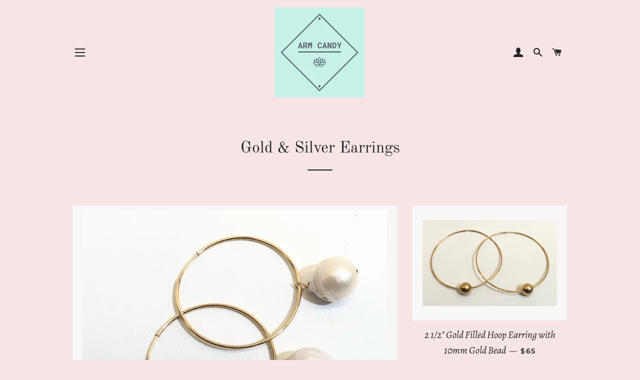

--- FILE ---
content_type: text/html; charset=utf-8
request_url: https://armcandycollection.com/collections/gold-silver-huggie-earrings
body_size: 20811
content:
<!doctype html>
<html class="no-js" lang="en">
<head>

  <!-- Basic page needs ================================================== -->
  <meta charset="utf-8">
  <meta http-equiv="X-UA-Compatible" content="IE=edge,chrome=1">

  
    <link rel="shortcut icon" href="//armcandycollection.com/cdn/shop/files/favicon_336f65a8-b138-4100-873a-5152e08fe8a0_32x32.png?v=1614394973" type="image/png" />
  

  <!-- Title and description ================================================== -->
  <title>
  Gold &amp; Silver Earrings &ndash; ARM CANDY COLLECTION
  </title>

  

  <!-- Helpers ================================================== -->
  <!-- /snippets/social-meta-tags.liquid -->




<meta property="og:site_name" content="ARM CANDY COLLECTION">
<meta property="og:url" content="https://armcandycollection.com/collections/gold-silver-huggie-earrings">
<meta property="og:title" content="Gold & Silver Earrings">
<meta property="og:type" content="product.group">
<meta property="og:description" content="Arm Candy Collection offers next generation gold filled & sterling silver bead bracelets on stretchy elastic cord with a link to style, elegance & today's fashion. ">





<meta name="twitter:card" content="summary_large_image">
<meta name="twitter:title" content="Gold & Silver Earrings">
<meta name="twitter:description" content="Arm Candy Collection offers next generation gold filled & sterling silver bead bracelets on stretchy elastic cord with a link to style, elegance & today's fashion. ">

  <link rel="canonical" href="https://armcandycollection.com/collections/gold-silver-huggie-earrings">
  <meta name="viewport" content="width=device-width,initial-scale=1,shrink-to-fit=no">
  <meta name="theme-color" content="#1c1d1d">

  <!-- CSS ================================================== -->
  <link href="//armcandycollection.com/cdn/shop/t/4/assets/timber.scss.css?v=71652026451908163391759259409" rel="stylesheet" type="text/css" media="all" />
  <link href="//armcandycollection.com/cdn/shop/t/4/assets/theme.scss.css?v=122715854724508857471759259408" rel="stylesheet" type="text/css" media="all" />

  <!-- Sections ================================================== -->
  <script>
    window.theme = window.theme || {};
    theme.strings = {
      zoomClose: "Close (Esc)",
      zoomPrev: "Previous (Left arrow key)",
      zoomNext: "Next (Right arrow key)",
      moneyFormat: "${{amount}}",
      addressError: "Error looking up that address",
      addressNoResults: "No results for that address",
      addressQueryLimit: "You have exceeded the Google API usage limit. Consider upgrading to a \u003ca href=\"https:\/\/developers.google.com\/maps\/premium\/usage-limits\"\u003ePremium Plan\u003c\/a\u003e.",
      authError: "There was a problem authenticating your Google Maps account.",
      cartEmpty: "Your cart is currently empty.",
      cartCookie: "Enable cookies to use the shopping cart",
      cartSavings: "You're saving [savings]"
    };
    theme.settings = {
      cartType: "drawer",
      gridType: "collage"
    };
  </script>

  <script src="//armcandycollection.com/cdn/shop/t/4/assets/jquery-2.2.3.min.js?v=58211863146907186831563302534" type="text/javascript"></script>

  <script src="//armcandycollection.com/cdn/shop/t/4/assets/lazysizes.min.js?v=155223123402716617051563302534" async="async"></script>

  <script src="//armcandycollection.com/cdn/shop/t/4/assets/theme.js?v=99432150544072813011563302542" defer="defer"></script>

  <!-- Header hook for plugins ================================================== -->
  <script>window.performance && window.performance.mark && window.performance.mark('shopify.content_for_header.start');</script><meta id="shopify-digital-wallet" name="shopify-digital-wallet" content="/24457314338/digital_wallets/dialog">
<meta name="shopify-checkout-api-token" content="68ce468f263ee07f0c7722ff5cab1836">
<link rel="alternate" type="application/atom+xml" title="Feed" href="/collections/gold-silver-huggie-earrings.atom" />
<link rel="alternate" type="application/json+oembed" href="https://armcandycollection.com/collections/gold-silver-huggie-earrings.oembed">
<script async="async" src="/checkouts/internal/preloads.js?locale=en-US"></script>
<link rel="preconnect" href="https://shop.app" crossorigin="anonymous">
<script async="async" src="https://shop.app/checkouts/internal/preloads.js?locale=en-US&shop_id=24457314338" crossorigin="anonymous"></script>
<script id="apple-pay-shop-capabilities" type="application/json">{"shopId":24457314338,"countryCode":"US","currencyCode":"USD","merchantCapabilities":["supports3DS"],"merchantId":"gid:\/\/shopify\/Shop\/24457314338","merchantName":"ARM CANDY COLLECTION","requiredBillingContactFields":["postalAddress","email","phone"],"requiredShippingContactFields":["postalAddress","email","phone"],"shippingType":"shipping","supportedNetworks":["visa","masterCard","amex"],"total":{"type":"pending","label":"ARM CANDY COLLECTION","amount":"1.00"},"shopifyPaymentsEnabled":true,"supportsSubscriptions":true}</script>
<script id="shopify-features" type="application/json">{"accessToken":"68ce468f263ee07f0c7722ff5cab1836","betas":["rich-media-storefront-analytics"],"domain":"armcandycollection.com","predictiveSearch":true,"shopId":24457314338,"locale":"en"}</script>
<script>var Shopify = Shopify || {};
Shopify.shop = "keileys-showcase.myshopify.com";
Shopify.locale = "en";
Shopify.currency = {"active":"USD","rate":"1.0"};
Shopify.country = "US";
Shopify.theme = {"name":"Brooklyn","id":74847223842,"schema_name":"Brooklyn","schema_version":"13.0.0","theme_store_id":730,"role":"main"};
Shopify.theme.handle = "null";
Shopify.theme.style = {"id":null,"handle":null};
Shopify.cdnHost = "armcandycollection.com/cdn";
Shopify.routes = Shopify.routes || {};
Shopify.routes.root = "/";</script>
<script type="module">!function(o){(o.Shopify=o.Shopify||{}).modules=!0}(window);</script>
<script>!function(o){function n(){var o=[];function n(){o.push(Array.prototype.slice.apply(arguments))}return n.q=o,n}var t=o.Shopify=o.Shopify||{};t.loadFeatures=n(),t.autoloadFeatures=n()}(window);</script>
<script>
  window.ShopifyPay = window.ShopifyPay || {};
  window.ShopifyPay.apiHost = "shop.app\/pay";
  window.ShopifyPay.redirectState = null;
</script>
<script id="shop-js-analytics" type="application/json">{"pageType":"collection"}</script>
<script defer="defer" async type="module" src="//armcandycollection.com/cdn/shopifycloud/shop-js/modules/v2/client.init-shop-cart-sync_BT-GjEfc.en.esm.js"></script>
<script defer="defer" async type="module" src="//armcandycollection.com/cdn/shopifycloud/shop-js/modules/v2/chunk.common_D58fp_Oc.esm.js"></script>
<script defer="defer" async type="module" src="//armcandycollection.com/cdn/shopifycloud/shop-js/modules/v2/chunk.modal_xMitdFEc.esm.js"></script>
<script type="module">
  await import("//armcandycollection.com/cdn/shopifycloud/shop-js/modules/v2/client.init-shop-cart-sync_BT-GjEfc.en.esm.js");
await import("//armcandycollection.com/cdn/shopifycloud/shop-js/modules/v2/chunk.common_D58fp_Oc.esm.js");
await import("//armcandycollection.com/cdn/shopifycloud/shop-js/modules/v2/chunk.modal_xMitdFEc.esm.js");

  window.Shopify.SignInWithShop?.initShopCartSync?.({"fedCMEnabled":true,"windoidEnabled":true});

</script>
<script>
  window.Shopify = window.Shopify || {};
  if (!window.Shopify.featureAssets) window.Shopify.featureAssets = {};
  window.Shopify.featureAssets['shop-js'] = {"shop-cart-sync":["modules/v2/client.shop-cart-sync_DZOKe7Ll.en.esm.js","modules/v2/chunk.common_D58fp_Oc.esm.js","modules/v2/chunk.modal_xMitdFEc.esm.js"],"init-fed-cm":["modules/v2/client.init-fed-cm_B6oLuCjv.en.esm.js","modules/v2/chunk.common_D58fp_Oc.esm.js","modules/v2/chunk.modal_xMitdFEc.esm.js"],"shop-cash-offers":["modules/v2/client.shop-cash-offers_D2sdYoxE.en.esm.js","modules/v2/chunk.common_D58fp_Oc.esm.js","modules/v2/chunk.modal_xMitdFEc.esm.js"],"shop-login-button":["modules/v2/client.shop-login-button_QeVjl5Y3.en.esm.js","modules/v2/chunk.common_D58fp_Oc.esm.js","modules/v2/chunk.modal_xMitdFEc.esm.js"],"pay-button":["modules/v2/client.pay-button_DXTOsIq6.en.esm.js","modules/v2/chunk.common_D58fp_Oc.esm.js","modules/v2/chunk.modal_xMitdFEc.esm.js"],"shop-button":["modules/v2/client.shop-button_DQZHx9pm.en.esm.js","modules/v2/chunk.common_D58fp_Oc.esm.js","modules/v2/chunk.modal_xMitdFEc.esm.js"],"avatar":["modules/v2/client.avatar_BTnouDA3.en.esm.js"],"init-windoid":["modules/v2/client.init-windoid_CR1B-cfM.en.esm.js","modules/v2/chunk.common_D58fp_Oc.esm.js","modules/v2/chunk.modal_xMitdFEc.esm.js"],"init-shop-for-new-customer-accounts":["modules/v2/client.init-shop-for-new-customer-accounts_C_vY_xzh.en.esm.js","modules/v2/client.shop-login-button_QeVjl5Y3.en.esm.js","modules/v2/chunk.common_D58fp_Oc.esm.js","modules/v2/chunk.modal_xMitdFEc.esm.js"],"init-shop-email-lookup-coordinator":["modules/v2/client.init-shop-email-lookup-coordinator_BI7n9ZSv.en.esm.js","modules/v2/chunk.common_D58fp_Oc.esm.js","modules/v2/chunk.modal_xMitdFEc.esm.js"],"init-shop-cart-sync":["modules/v2/client.init-shop-cart-sync_BT-GjEfc.en.esm.js","modules/v2/chunk.common_D58fp_Oc.esm.js","modules/v2/chunk.modal_xMitdFEc.esm.js"],"shop-toast-manager":["modules/v2/client.shop-toast-manager_DiYdP3xc.en.esm.js","modules/v2/chunk.common_D58fp_Oc.esm.js","modules/v2/chunk.modal_xMitdFEc.esm.js"],"init-customer-accounts":["modules/v2/client.init-customer-accounts_D9ZNqS-Q.en.esm.js","modules/v2/client.shop-login-button_QeVjl5Y3.en.esm.js","modules/v2/chunk.common_D58fp_Oc.esm.js","modules/v2/chunk.modal_xMitdFEc.esm.js"],"init-customer-accounts-sign-up":["modules/v2/client.init-customer-accounts-sign-up_iGw4briv.en.esm.js","modules/v2/client.shop-login-button_QeVjl5Y3.en.esm.js","modules/v2/chunk.common_D58fp_Oc.esm.js","modules/v2/chunk.modal_xMitdFEc.esm.js"],"shop-follow-button":["modules/v2/client.shop-follow-button_CqMgW2wH.en.esm.js","modules/v2/chunk.common_D58fp_Oc.esm.js","modules/v2/chunk.modal_xMitdFEc.esm.js"],"checkout-modal":["modules/v2/client.checkout-modal_xHeaAweL.en.esm.js","modules/v2/chunk.common_D58fp_Oc.esm.js","modules/v2/chunk.modal_xMitdFEc.esm.js"],"shop-login":["modules/v2/client.shop-login_D91U-Q7h.en.esm.js","modules/v2/chunk.common_D58fp_Oc.esm.js","modules/v2/chunk.modal_xMitdFEc.esm.js"],"lead-capture":["modules/v2/client.lead-capture_BJmE1dJe.en.esm.js","modules/v2/chunk.common_D58fp_Oc.esm.js","modules/v2/chunk.modal_xMitdFEc.esm.js"],"payment-terms":["modules/v2/client.payment-terms_Ci9AEqFq.en.esm.js","modules/v2/chunk.common_D58fp_Oc.esm.js","modules/v2/chunk.modal_xMitdFEc.esm.js"]};
</script>
<script id="__st">var __st={"a":24457314338,"offset":-18000,"reqid":"f22c16cb-216d-4f72-8ba5-d0a86ae67251-1769419260","pageurl":"armcandycollection.com\/collections\/gold-silver-huggie-earrings","u":"8d405aafa62f","p":"collection","rtyp":"collection","rid":186870399018};</script>
<script>window.ShopifyPaypalV4VisibilityTracking = true;</script>
<script id="captcha-bootstrap">!function(){'use strict';const t='contact',e='account',n='new_comment',o=[[t,t],['blogs',n],['comments',n],[t,'customer']],c=[[e,'customer_login'],[e,'guest_login'],[e,'recover_customer_password'],[e,'create_customer']],r=t=>t.map((([t,e])=>`form[action*='/${t}']:not([data-nocaptcha='true']) input[name='form_type'][value='${e}']`)).join(','),a=t=>()=>t?[...document.querySelectorAll(t)].map((t=>t.form)):[];function s(){const t=[...o],e=r(t);return a(e)}const i='password',u='form_key',d=['recaptcha-v3-token','g-recaptcha-response','h-captcha-response',i],f=()=>{try{return window.sessionStorage}catch{return}},m='__shopify_v',_=t=>t.elements[u];function p(t,e,n=!1){try{const o=window.sessionStorage,c=JSON.parse(o.getItem(e)),{data:r}=function(t){const{data:e,action:n}=t;return t[m]||n?{data:e,action:n}:{data:t,action:n}}(c);for(const[e,n]of Object.entries(r))t.elements[e]&&(t.elements[e].value=n);n&&o.removeItem(e)}catch(o){console.error('form repopulation failed',{error:o})}}const l='form_type',E='cptcha';function T(t){t.dataset[E]=!0}const w=window,h=w.document,L='Shopify',v='ce_forms',y='captcha';let A=!1;((t,e)=>{const n=(g='f06e6c50-85a8-45c8-87d0-21a2b65856fe',I='https://cdn.shopify.com/shopifycloud/storefront-forms-hcaptcha/ce_storefront_forms_captcha_hcaptcha.v1.5.2.iife.js',D={infoText:'Protected by hCaptcha',privacyText:'Privacy',termsText:'Terms'},(t,e,n)=>{const o=w[L][v],c=o.bindForm;if(c)return c(t,g,e,D).then(n);var r;o.q.push([[t,g,e,D],n]),r=I,A||(h.body.append(Object.assign(h.createElement('script'),{id:'captcha-provider',async:!0,src:r})),A=!0)});var g,I,D;w[L]=w[L]||{},w[L][v]=w[L][v]||{},w[L][v].q=[],w[L][y]=w[L][y]||{},w[L][y].protect=function(t,e){n(t,void 0,e),T(t)},Object.freeze(w[L][y]),function(t,e,n,w,h,L){const[v,y,A,g]=function(t,e,n){const i=e?o:[],u=t?c:[],d=[...i,...u],f=r(d),m=r(i),_=r(d.filter((([t,e])=>n.includes(e))));return[a(f),a(m),a(_),s()]}(w,h,L),I=t=>{const e=t.target;return e instanceof HTMLFormElement?e:e&&e.form},D=t=>v().includes(t);t.addEventListener('submit',(t=>{const e=I(t);if(!e)return;const n=D(e)&&!e.dataset.hcaptchaBound&&!e.dataset.recaptchaBound,o=_(e),c=g().includes(e)&&(!o||!o.value);(n||c)&&t.preventDefault(),c&&!n&&(function(t){try{if(!f())return;!function(t){const e=f();if(!e)return;const n=_(t);if(!n)return;const o=n.value;o&&e.removeItem(o)}(t);const e=Array.from(Array(32),(()=>Math.random().toString(36)[2])).join('');!function(t,e){_(t)||t.append(Object.assign(document.createElement('input'),{type:'hidden',name:u})),t.elements[u].value=e}(t,e),function(t,e){const n=f();if(!n)return;const o=[...t.querySelectorAll(`input[type='${i}']`)].map((({name:t})=>t)),c=[...d,...o],r={};for(const[a,s]of new FormData(t).entries())c.includes(a)||(r[a]=s);n.setItem(e,JSON.stringify({[m]:1,action:t.action,data:r}))}(t,e)}catch(e){console.error('failed to persist form',e)}}(e),e.submit())}));const S=(t,e)=>{t&&!t.dataset[E]&&(n(t,e.some((e=>e===t))),T(t))};for(const o of['focusin','change'])t.addEventListener(o,(t=>{const e=I(t);D(e)&&S(e,y())}));const B=e.get('form_key'),M=e.get(l),P=B&&M;t.addEventListener('DOMContentLoaded',(()=>{const t=y();if(P)for(const e of t)e.elements[l].value===M&&p(e,B);[...new Set([...A(),...v().filter((t=>'true'===t.dataset.shopifyCaptcha))])].forEach((e=>S(e,t)))}))}(h,new URLSearchParams(w.location.search),n,t,e,['guest_login'])})(!0,!0)}();</script>
<script integrity="sha256-4kQ18oKyAcykRKYeNunJcIwy7WH5gtpwJnB7kiuLZ1E=" data-source-attribution="shopify.loadfeatures" defer="defer" src="//armcandycollection.com/cdn/shopifycloud/storefront/assets/storefront/load_feature-a0a9edcb.js" crossorigin="anonymous"></script>
<script crossorigin="anonymous" defer="defer" src="//armcandycollection.com/cdn/shopifycloud/storefront/assets/shopify_pay/storefront-65b4c6d7.js?v=20250812"></script>
<script data-source-attribution="shopify.dynamic_checkout.dynamic.init">var Shopify=Shopify||{};Shopify.PaymentButton=Shopify.PaymentButton||{isStorefrontPortableWallets:!0,init:function(){window.Shopify.PaymentButton.init=function(){};var t=document.createElement("script");t.src="https://armcandycollection.com/cdn/shopifycloud/portable-wallets/latest/portable-wallets.en.js",t.type="module",document.head.appendChild(t)}};
</script>
<script data-source-attribution="shopify.dynamic_checkout.buyer_consent">
  function portableWalletsHideBuyerConsent(e){var t=document.getElementById("shopify-buyer-consent"),n=document.getElementById("shopify-subscription-policy-button");t&&n&&(t.classList.add("hidden"),t.setAttribute("aria-hidden","true"),n.removeEventListener("click",e))}function portableWalletsShowBuyerConsent(e){var t=document.getElementById("shopify-buyer-consent"),n=document.getElementById("shopify-subscription-policy-button");t&&n&&(t.classList.remove("hidden"),t.removeAttribute("aria-hidden"),n.addEventListener("click",e))}window.Shopify?.PaymentButton&&(window.Shopify.PaymentButton.hideBuyerConsent=portableWalletsHideBuyerConsent,window.Shopify.PaymentButton.showBuyerConsent=portableWalletsShowBuyerConsent);
</script>
<script data-source-attribution="shopify.dynamic_checkout.cart.bootstrap">document.addEventListener("DOMContentLoaded",(function(){function t(){return document.querySelector("shopify-accelerated-checkout-cart, shopify-accelerated-checkout")}if(t())Shopify.PaymentButton.init();else{new MutationObserver((function(e,n){t()&&(Shopify.PaymentButton.init(),n.disconnect())})).observe(document.body,{childList:!0,subtree:!0})}}));
</script>
<link id="shopify-accelerated-checkout-styles" rel="stylesheet" media="screen" href="https://armcandycollection.com/cdn/shopifycloud/portable-wallets/latest/accelerated-checkout-backwards-compat.css" crossorigin="anonymous">
<style id="shopify-accelerated-checkout-cart">
        #shopify-buyer-consent {
  margin-top: 1em;
  display: inline-block;
  width: 100%;
}

#shopify-buyer-consent.hidden {
  display: none;
}

#shopify-subscription-policy-button {
  background: none;
  border: none;
  padding: 0;
  text-decoration: underline;
  font-size: inherit;
  cursor: pointer;
}

#shopify-subscription-policy-button::before {
  box-shadow: none;
}

      </style>

<script>window.performance && window.performance.mark && window.performance.mark('shopify.content_for_header.end');</script>

  <script src="//armcandycollection.com/cdn/shop/t/4/assets/modernizr.min.js?v=21391054748206432451563302535" type="text/javascript"></script>

  
  

<meta property="og:image" content="https://cdn.shopify.com/s/files/1/0244/5731/4338/files/logo_ead701b1-d52b-456d-9077-24b22904fce2.png?height=628&pad_color=f7e5e5&v=1614394972&width=1200" />
<meta property="og:image:secure_url" content="https://cdn.shopify.com/s/files/1/0244/5731/4338/files/logo_ead701b1-d52b-456d-9077-24b22904fce2.png?height=628&pad_color=f7e5e5&v=1614394972&width=1200" />
<meta property="og:image:width" content="1200" />
<meta property="og:image:height" content="628" />
<link href="https://monorail-edge.shopifysvc.com" rel="dns-prefetch">
<script>(function(){if ("sendBeacon" in navigator && "performance" in window) {try {var session_token_from_headers = performance.getEntriesByType('navigation')[0].serverTiming.find(x => x.name == '_s').description;} catch {var session_token_from_headers = undefined;}var session_cookie_matches = document.cookie.match(/_shopify_s=([^;]*)/);var session_token_from_cookie = session_cookie_matches && session_cookie_matches.length === 2 ? session_cookie_matches[1] : "";var session_token = session_token_from_headers || session_token_from_cookie || "";function handle_abandonment_event(e) {var entries = performance.getEntries().filter(function(entry) {return /monorail-edge.shopifysvc.com/.test(entry.name);});if (!window.abandonment_tracked && entries.length === 0) {window.abandonment_tracked = true;var currentMs = Date.now();var navigation_start = performance.timing.navigationStart;var payload = {shop_id: 24457314338,url: window.location.href,navigation_start,duration: currentMs - navigation_start,session_token,page_type: "collection"};window.navigator.sendBeacon("https://monorail-edge.shopifysvc.com/v1/produce", JSON.stringify({schema_id: "online_store_buyer_site_abandonment/1.1",payload: payload,metadata: {event_created_at_ms: currentMs,event_sent_at_ms: currentMs}}));}}window.addEventListener('pagehide', handle_abandonment_event);}}());</script>
<script id="web-pixels-manager-setup">(function e(e,d,r,n,o){if(void 0===o&&(o={}),!Boolean(null===(a=null===(i=window.Shopify)||void 0===i?void 0:i.analytics)||void 0===a?void 0:a.replayQueue)){var i,a;window.Shopify=window.Shopify||{};var t=window.Shopify;t.analytics=t.analytics||{};var s=t.analytics;s.replayQueue=[],s.publish=function(e,d,r){return s.replayQueue.push([e,d,r]),!0};try{self.performance.mark("wpm:start")}catch(e){}var l=function(){var e={modern:/Edge?\/(1{2}[4-9]|1[2-9]\d|[2-9]\d{2}|\d{4,})\.\d+(\.\d+|)|Firefox\/(1{2}[4-9]|1[2-9]\d|[2-9]\d{2}|\d{4,})\.\d+(\.\d+|)|Chrom(ium|e)\/(9{2}|\d{3,})\.\d+(\.\d+|)|(Maci|X1{2}).+ Version\/(15\.\d+|(1[6-9]|[2-9]\d|\d{3,})\.\d+)([,.]\d+|)( \(\w+\)|)( Mobile\/\w+|) Safari\/|Chrome.+OPR\/(9{2}|\d{3,})\.\d+\.\d+|(CPU[ +]OS|iPhone[ +]OS|CPU[ +]iPhone|CPU IPhone OS|CPU iPad OS)[ +]+(15[._]\d+|(1[6-9]|[2-9]\d|\d{3,})[._]\d+)([._]\d+|)|Android:?[ /-](13[3-9]|1[4-9]\d|[2-9]\d{2}|\d{4,})(\.\d+|)(\.\d+|)|Android.+Firefox\/(13[5-9]|1[4-9]\d|[2-9]\d{2}|\d{4,})\.\d+(\.\d+|)|Android.+Chrom(ium|e)\/(13[3-9]|1[4-9]\d|[2-9]\d{2}|\d{4,})\.\d+(\.\d+|)|SamsungBrowser\/([2-9]\d|\d{3,})\.\d+/,legacy:/Edge?\/(1[6-9]|[2-9]\d|\d{3,})\.\d+(\.\d+|)|Firefox\/(5[4-9]|[6-9]\d|\d{3,})\.\d+(\.\d+|)|Chrom(ium|e)\/(5[1-9]|[6-9]\d|\d{3,})\.\d+(\.\d+|)([\d.]+$|.*Safari\/(?![\d.]+ Edge\/[\d.]+$))|(Maci|X1{2}).+ Version\/(10\.\d+|(1[1-9]|[2-9]\d|\d{3,})\.\d+)([,.]\d+|)( \(\w+\)|)( Mobile\/\w+|) Safari\/|Chrome.+OPR\/(3[89]|[4-9]\d|\d{3,})\.\d+\.\d+|(CPU[ +]OS|iPhone[ +]OS|CPU[ +]iPhone|CPU IPhone OS|CPU iPad OS)[ +]+(10[._]\d+|(1[1-9]|[2-9]\d|\d{3,})[._]\d+)([._]\d+|)|Android:?[ /-](13[3-9]|1[4-9]\d|[2-9]\d{2}|\d{4,})(\.\d+|)(\.\d+|)|Mobile Safari.+OPR\/([89]\d|\d{3,})\.\d+\.\d+|Android.+Firefox\/(13[5-9]|1[4-9]\d|[2-9]\d{2}|\d{4,})\.\d+(\.\d+|)|Android.+Chrom(ium|e)\/(13[3-9]|1[4-9]\d|[2-9]\d{2}|\d{4,})\.\d+(\.\d+|)|Android.+(UC? ?Browser|UCWEB|U3)[ /]?(15\.([5-9]|\d{2,})|(1[6-9]|[2-9]\d|\d{3,})\.\d+)\.\d+|SamsungBrowser\/(5\.\d+|([6-9]|\d{2,})\.\d+)|Android.+MQ{2}Browser\/(14(\.(9|\d{2,})|)|(1[5-9]|[2-9]\d|\d{3,})(\.\d+|))(\.\d+|)|K[Aa][Ii]OS\/(3\.\d+|([4-9]|\d{2,})\.\d+)(\.\d+|)/},d=e.modern,r=e.legacy,n=navigator.userAgent;return n.match(d)?"modern":n.match(r)?"legacy":"unknown"}(),u="modern"===l?"modern":"legacy",c=(null!=n?n:{modern:"",legacy:""})[u],f=function(e){return[e.baseUrl,"/wpm","/b",e.hashVersion,"modern"===e.buildTarget?"m":"l",".js"].join("")}({baseUrl:d,hashVersion:r,buildTarget:u}),m=function(e){var d=e.version,r=e.bundleTarget,n=e.surface,o=e.pageUrl,i=e.monorailEndpoint;return{emit:function(e){var a=e.status,t=e.errorMsg,s=(new Date).getTime(),l=JSON.stringify({metadata:{event_sent_at_ms:s},events:[{schema_id:"web_pixels_manager_load/3.1",payload:{version:d,bundle_target:r,page_url:o,status:a,surface:n,error_msg:t},metadata:{event_created_at_ms:s}}]});if(!i)return console&&console.warn&&console.warn("[Web Pixels Manager] No Monorail endpoint provided, skipping logging."),!1;try{return self.navigator.sendBeacon.bind(self.navigator)(i,l)}catch(e){}var u=new XMLHttpRequest;try{return u.open("POST",i,!0),u.setRequestHeader("Content-Type","text/plain"),u.send(l),!0}catch(e){return console&&console.warn&&console.warn("[Web Pixels Manager] Got an unhandled error while logging to Monorail."),!1}}}}({version:r,bundleTarget:l,surface:e.surface,pageUrl:self.location.href,monorailEndpoint:e.monorailEndpoint});try{o.browserTarget=l,function(e){var d=e.src,r=e.async,n=void 0===r||r,o=e.onload,i=e.onerror,a=e.sri,t=e.scriptDataAttributes,s=void 0===t?{}:t,l=document.createElement("script"),u=document.querySelector("head"),c=document.querySelector("body");if(l.async=n,l.src=d,a&&(l.integrity=a,l.crossOrigin="anonymous"),s)for(var f in s)if(Object.prototype.hasOwnProperty.call(s,f))try{l.dataset[f]=s[f]}catch(e){}if(o&&l.addEventListener("load",o),i&&l.addEventListener("error",i),u)u.appendChild(l);else{if(!c)throw new Error("Did not find a head or body element to append the script");c.appendChild(l)}}({src:f,async:!0,onload:function(){if(!function(){var e,d;return Boolean(null===(d=null===(e=window.Shopify)||void 0===e?void 0:e.analytics)||void 0===d?void 0:d.initialized)}()){var d=window.webPixelsManager.init(e)||void 0;if(d){var r=window.Shopify.analytics;r.replayQueue.forEach((function(e){var r=e[0],n=e[1],o=e[2];d.publishCustomEvent(r,n,o)})),r.replayQueue=[],r.publish=d.publishCustomEvent,r.visitor=d.visitor,r.initialized=!0}}},onerror:function(){return m.emit({status:"failed",errorMsg:"".concat(f," has failed to load")})},sri:function(e){var d=/^sha384-[A-Za-z0-9+/=]+$/;return"string"==typeof e&&d.test(e)}(c)?c:"",scriptDataAttributes:o}),m.emit({status:"loading"})}catch(e){m.emit({status:"failed",errorMsg:(null==e?void 0:e.message)||"Unknown error"})}}})({shopId: 24457314338,storefrontBaseUrl: "https://armcandycollection.com",extensionsBaseUrl: "https://extensions.shopifycdn.com/cdn/shopifycloud/web-pixels-manager",monorailEndpoint: "https://monorail-edge.shopifysvc.com/unstable/produce_batch",surface: "storefront-renderer",enabledBetaFlags: ["2dca8a86"],webPixelsConfigList: [{"id":"shopify-app-pixel","configuration":"{}","eventPayloadVersion":"v1","runtimeContext":"STRICT","scriptVersion":"0450","apiClientId":"shopify-pixel","type":"APP","privacyPurposes":["ANALYTICS","MARKETING"]},{"id":"shopify-custom-pixel","eventPayloadVersion":"v1","runtimeContext":"LAX","scriptVersion":"0450","apiClientId":"shopify-pixel","type":"CUSTOM","privacyPurposes":["ANALYTICS","MARKETING"]}],isMerchantRequest: false,initData: {"shop":{"name":"ARM CANDY COLLECTION","paymentSettings":{"currencyCode":"USD"},"myshopifyDomain":"keileys-showcase.myshopify.com","countryCode":"US","storefrontUrl":"https:\/\/armcandycollection.com"},"customer":null,"cart":null,"checkout":null,"productVariants":[],"purchasingCompany":null},},"https://armcandycollection.com/cdn","fcfee988w5aeb613cpc8e4bc33m6693e112",{"modern":"","legacy":""},{"shopId":"24457314338","storefrontBaseUrl":"https:\/\/armcandycollection.com","extensionBaseUrl":"https:\/\/extensions.shopifycdn.com\/cdn\/shopifycloud\/web-pixels-manager","surface":"storefront-renderer","enabledBetaFlags":"[\"2dca8a86\"]","isMerchantRequest":"false","hashVersion":"fcfee988w5aeb613cpc8e4bc33m6693e112","publish":"custom","events":"[[\"page_viewed\",{}],[\"collection_viewed\",{\"collection\":{\"id\":\"186870399018\",\"title\":\"Gold \u0026 Silver Earrings\",\"productVariants\":[{\"price\":{\"amount\":75.0,\"currencyCode\":\"USD\"},\"product\":{\"title\":\"1 1\/2 Gold Filled Hoop Earring with 1\/2 Fresh Water Pearl Earrings\",\"vendor\":\"ARM CANDY COLLECTION\",\"id\":\"4631158358058\",\"untranslatedTitle\":\"1 1\/2 Gold Filled Hoop Earring with 1\/2 Fresh Water Pearl Earrings\",\"url\":\"\/products\/1-1-2-gold-filled-hoop-earring-with-1-2-fresh-water-pearl-earrings\",\"type\":\"Earrings\"},\"id\":\"32193440907306\",\"image\":{\"src\":\"\/\/armcandycollection.com\/cdn\/shop\/products\/IMG_7779.jpg?v=1606686225\"},\"sku\":\"\",\"title\":\"Default Title\",\"untranslatedTitle\":\"Default Title\"},{\"price\":{\"amount\":65.0,\"currencyCode\":\"USD\"},\"product\":{\"title\":\"2 1\/2\\\" Gold Filled Hoop Earring with 10mm Gold Bead\",\"vendor\":\"ARM CANDY COLLECTION\",\"id\":\"4631158947882\",\"untranslatedTitle\":\"2 1\/2\\\" Gold Filled Hoop Earring with 10mm Gold Bead\",\"url\":\"\/products\/copy-of-1-1-2-gold-filled-hoop-earring-with-1-2-fresh-water-pearl-earrings\",\"type\":\"Earrings\"},\"id\":\"32193441464362\",\"image\":{\"src\":\"\/\/armcandycollection.com\/cdn\/shop\/products\/IMG_7776.jpg?v=1606686345\"},\"sku\":\"\",\"title\":\"Default Title\",\"untranslatedTitle\":\"Default Title\"},{\"price\":{\"amount\":45.0,\"currencyCode\":\"USD\"},\"product\":{\"title\":\"Multi Colored CZ Jeweled Silver Huggie Earrings 1\/2\\\"\",\"vendor\":\"ARM CANDY COLLECTION\",\"id\":\"4631146954794\",\"untranslatedTitle\":\"Multi Colored CZ Jeweled Silver Huggie Earrings 1\/2\\\"\",\"url\":\"\/products\/copy-of-cz-jeweled-silver-huggie-earrings-3-4\",\"type\":\"Earrings\"},\"id\":\"32193424162858\",\"image\":{\"src\":\"\/\/armcandycollection.com\/cdn\/shop\/products\/IMG_7762.jpg?v=1606685317\"},\"sku\":\"\",\"title\":\"Default Title\",\"untranslatedTitle\":\"Default Title\"},{\"price\":{\"amount\":45.0,\"currencyCode\":\"USD\"},\"product\":{\"title\":\"CZ Jeweled Gold Studded Huggie Earrings 3\/4\\\"\",\"vendor\":\"ARM CANDY COLLECTION\",\"id\":\"4631152427050\",\"untranslatedTitle\":\"CZ Jeweled Gold Studded Huggie Earrings 3\/4\\\"\",\"url\":\"\/products\/cz-jeweled-gold-studded-huggie-earrings-3-4\",\"type\":\"Earrings\"},\"id\":\"32193431732266\",\"image\":{\"src\":\"\/\/armcandycollection.com\/cdn\/shop\/products\/IMG_7775.jpg?v=1606685800\"},\"sku\":\"\",\"title\":\"Default Title\",\"untranslatedTitle\":\"Default Title\"},{\"price\":{\"amount\":45.0,\"currencyCode\":\"USD\"},\"product\":{\"title\":\"Green CZ Jeweled Eyes Gold Snake Huggie Earrings 1\/2\\\"\",\"vendor\":\"ARM CANDY COLLECTION\",\"id\":\"4631150297130\",\"untranslatedTitle\":\"Green CZ Jeweled Eyes Gold Snake Huggie Earrings 1\/2\\\"\",\"url\":\"\/products\/green-cz-jeweled-eyes-gold-snake-huggie-earrings-1-2\",\"type\":\"Earrings\"},\"id\":\"32193428521002\",\"image\":{\"src\":\"\/\/armcandycollection.com\/cdn\/shop\/products\/IMG_7770.jpg?v=1606685560\"},\"sku\":\"\",\"title\":\"Default Title\",\"untranslatedTitle\":\"Default Title\"},{\"price\":{\"amount\":45.0,\"currencyCode\":\"USD\"},\"product\":{\"title\":\"Multi Colored CZ Jeweled Gold Huggie Earrings 1\/2\\\"\",\"vendor\":\"ARM CANDY COLLECTION\",\"id\":\"4631148593194\",\"untranslatedTitle\":\"Multi Colored CZ Jeweled Gold Huggie Earrings 1\/2\\\"\",\"url\":\"\/products\/multi-colored-cz-jeweled-gold-huggie-earrings-1-2\",\"type\":\"Earrings\"},\"id\":\"32193426292778\",\"image\":{\"src\":\"\/\/armcandycollection.com\/cdn\/shop\/products\/IMG_7767.jpg?v=1606685407\"},\"sku\":\"\",\"title\":\"Default Title\",\"untranslatedTitle\":\"Default Title\"},{\"price\":{\"amount\":45.0,\"currencyCode\":\"USD\"},\"product\":{\"title\":\"CZ Jeweled \u0026 Gold Bead Huggie Earrings 3\/4\\\"\",\"vendor\":\"ARM CANDY COLLECTION\",\"id\":\"4631134601258\",\"untranslatedTitle\":\"CZ Jeweled \u0026 Gold Bead Huggie Earrings 3\/4\\\"\",\"url\":\"\/products\/white-jeweled-gold-bead-huggie-earrings\",\"type\":\"Earrings\"},\"id\":\"32193400176682\",\"image\":{\"src\":\"\/\/armcandycollection.com\/cdn\/shop\/products\/IMG_7759.jpg?v=1606684630\"},\"sku\":\"\",\"title\":\"Default Title\",\"untranslatedTitle\":\"Default Title\"},{\"price\":{\"amount\":45.0,\"currencyCode\":\"USD\"},\"product\":{\"title\":\"CZ Jeweled Silver Huggie Earrings 3\/4\\\"\",\"vendor\":\"ARM CANDY COLLECTION\",\"id\":\"4631131553834\",\"untranslatedTitle\":\"CZ Jeweled Silver Huggie Earrings 3\/4\\\"\",\"url\":\"\/products\/white-jeweled-silver-huggie-earrings-1\",\"type\":\"Earrings\"},\"id\":\"32193396178986\",\"image\":{\"src\":\"\/\/armcandycollection.com\/cdn\/shop\/products\/IMG_7756.jpg?v=1606684461\"},\"sku\":\"\",\"title\":\"Default Title\",\"untranslatedTitle\":\"Default Title\"},{\"price\":{\"amount\":45.0,\"currencyCode\":\"USD\"},\"product\":{\"title\":\"CZ Jeweled Gold Studded Huggie Earrings 3\/4\\\"\",\"vendor\":\"ARM CANDY COLLECTION\",\"id\":\"4631129194538\",\"untranslatedTitle\":\"CZ Jeweled Gold Studded Huggie Earrings 3\/4\\\"\",\"url\":\"\/products\/white-jeweled-gold-huggie-earrings\",\"type\":\"Earrings\"},\"id\":\"32193393262634\",\"image\":{\"src\":\"\/\/armcandycollection.com\/cdn\/shop\/products\/IMG_7748.jpg?v=1606684292\"},\"sku\":\"\",\"title\":\"Default Title\",\"untranslatedTitle\":\"Default Title\"},{\"price\":{\"amount\":45.0,\"currencyCode\":\"USD\"},\"product\":{\"title\":\"CZ Jeweled Studded Silver Huggie Earrings 3\/4\\\"\",\"vendor\":\"ARM CANDY COLLECTION\",\"id\":\"4631126736938\",\"untranslatedTitle\":\"CZ Jeweled Studded Silver Huggie Earrings 3\/4\\\"\",\"url\":\"\/products\/white-jeweled-silver-huggie-earrings\",\"type\":\"Earrings\"},\"id\":\"32193388937258\",\"image\":{\"src\":\"\/\/armcandycollection.com\/cdn\/shop\/products\/IMG_7741.jpg?v=1606683823\"},\"sku\":\"\",\"title\":\"Default Title\",\"untranslatedTitle\":\"Default Title\"}]}}]]"});</script><script>
  window.ShopifyAnalytics = window.ShopifyAnalytics || {};
  window.ShopifyAnalytics.meta = window.ShopifyAnalytics.meta || {};
  window.ShopifyAnalytics.meta.currency = 'USD';
  var meta = {"products":[{"id":4631158358058,"gid":"gid:\/\/shopify\/Product\/4631158358058","vendor":"ARM CANDY COLLECTION","type":"Earrings","handle":"1-1-2-gold-filled-hoop-earring-with-1-2-fresh-water-pearl-earrings","variants":[{"id":32193440907306,"price":7500,"name":"1 1\/2 Gold Filled Hoop Earring with 1\/2 Fresh Water Pearl Earrings","public_title":null,"sku":""}],"remote":false},{"id":4631158947882,"gid":"gid:\/\/shopify\/Product\/4631158947882","vendor":"ARM CANDY COLLECTION","type":"Earrings","handle":"copy-of-1-1-2-gold-filled-hoop-earring-with-1-2-fresh-water-pearl-earrings","variants":[{"id":32193441464362,"price":6500,"name":"2 1\/2\" Gold Filled Hoop Earring with 10mm Gold Bead","public_title":null,"sku":""}],"remote":false},{"id":4631146954794,"gid":"gid:\/\/shopify\/Product\/4631146954794","vendor":"ARM CANDY COLLECTION","type":"Earrings","handle":"copy-of-cz-jeweled-silver-huggie-earrings-3-4","variants":[{"id":32193424162858,"price":4500,"name":"Multi Colored CZ Jeweled Silver Huggie Earrings 1\/2\"","public_title":null,"sku":""}],"remote":false},{"id":4631152427050,"gid":"gid:\/\/shopify\/Product\/4631152427050","vendor":"ARM CANDY COLLECTION","type":"Earrings","handle":"cz-jeweled-gold-studded-huggie-earrings-3-4","variants":[{"id":32193431732266,"price":4500,"name":"CZ Jeweled Gold Studded Huggie Earrings 3\/4\"","public_title":null,"sku":""}],"remote":false},{"id":4631150297130,"gid":"gid:\/\/shopify\/Product\/4631150297130","vendor":"ARM CANDY COLLECTION","type":"Earrings","handle":"green-cz-jeweled-eyes-gold-snake-huggie-earrings-1-2","variants":[{"id":32193428521002,"price":4500,"name":"Green CZ Jeweled Eyes Gold Snake Huggie Earrings 1\/2\"","public_title":null,"sku":""}],"remote":false},{"id":4631148593194,"gid":"gid:\/\/shopify\/Product\/4631148593194","vendor":"ARM CANDY COLLECTION","type":"Earrings","handle":"multi-colored-cz-jeweled-gold-huggie-earrings-1-2","variants":[{"id":32193426292778,"price":4500,"name":"Multi Colored CZ Jeweled Gold Huggie Earrings 1\/2\"","public_title":null,"sku":""}],"remote":false},{"id":4631134601258,"gid":"gid:\/\/shopify\/Product\/4631134601258","vendor":"ARM CANDY COLLECTION","type":"Earrings","handle":"white-jeweled-gold-bead-huggie-earrings","variants":[{"id":32193400176682,"price":4500,"name":"CZ Jeweled \u0026 Gold Bead Huggie Earrings 3\/4\"","public_title":null,"sku":""}],"remote":false},{"id":4631131553834,"gid":"gid:\/\/shopify\/Product\/4631131553834","vendor":"ARM CANDY COLLECTION","type":"Earrings","handle":"white-jeweled-silver-huggie-earrings-1","variants":[{"id":32193396178986,"price":4500,"name":"CZ Jeweled Silver Huggie Earrings 3\/4\"","public_title":null,"sku":""}],"remote":false},{"id":4631129194538,"gid":"gid:\/\/shopify\/Product\/4631129194538","vendor":"ARM CANDY COLLECTION","type":"Earrings","handle":"white-jeweled-gold-huggie-earrings","variants":[{"id":32193393262634,"price":4500,"name":"CZ Jeweled Gold Studded Huggie Earrings 3\/4\"","public_title":null,"sku":""}],"remote":false},{"id":4631126736938,"gid":"gid:\/\/shopify\/Product\/4631126736938","vendor":"ARM CANDY COLLECTION","type":"Earrings","handle":"white-jeweled-silver-huggie-earrings","variants":[{"id":32193388937258,"price":4500,"name":"CZ Jeweled Studded Silver Huggie Earrings 3\/4\"","public_title":null,"sku":""}],"remote":false}],"page":{"pageType":"collection","resourceType":"collection","resourceId":186870399018,"requestId":"f22c16cb-216d-4f72-8ba5-d0a86ae67251-1769419260"}};
  for (var attr in meta) {
    window.ShopifyAnalytics.meta[attr] = meta[attr];
  }
</script>
<script class="analytics">
  (function () {
    var customDocumentWrite = function(content) {
      var jquery = null;

      if (window.jQuery) {
        jquery = window.jQuery;
      } else if (window.Checkout && window.Checkout.$) {
        jquery = window.Checkout.$;
      }

      if (jquery) {
        jquery('body').append(content);
      }
    };

    var hasLoggedConversion = function(token) {
      if (token) {
        return document.cookie.indexOf('loggedConversion=' + token) !== -1;
      }
      return false;
    }

    var setCookieIfConversion = function(token) {
      if (token) {
        var twoMonthsFromNow = new Date(Date.now());
        twoMonthsFromNow.setMonth(twoMonthsFromNow.getMonth() + 2);

        document.cookie = 'loggedConversion=' + token + '; expires=' + twoMonthsFromNow;
      }
    }

    var trekkie = window.ShopifyAnalytics.lib = window.trekkie = window.trekkie || [];
    if (trekkie.integrations) {
      return;
    }
    trekkie.methods = [
      'identify',
      'page',
      'ready',
      'track',
      'trackForm',
      'trackLink'
    ];
    trekkie.factory = function(method) {
      return function() {
        var args = Array.prototype.slice.call(arguments);
        args.unshift(method);
        trekkie.push(args);
        return trekkie;
      };
    };
    for (var i = 0; i < trekkie.methods.length; i++) {
      var key = trekkie.methods[i];
      trekkie[key] = trekkie.factory(key);
    }
    trekkie.load = function(config) {
      trekkie.config = config || {};
      trekkie.config.initialDocumentCookie = document.cookie;
      var first = document.getElementsByTagName('script')[0];
      var script = document.createElement('script');
      script.type = 'text/javascript';
      script.onerror = function(e) {
        var scriptFallback = document.createElement('script');
        scriptFallback.type = 'text/javascript';
        scriptFallback.onerror = function(error) {
                var Monorail = {
      produce: function produce(monorailDomain, schemaId, payload) {
        var currentMs = new Date().getTime();
        var event = {
          schema_id: schemaId,
          payload: payload,
          metadata: {
            event_created_at_ms: currentMs,
            event_sent_at_ms: currentMs
          }
        };
        return Monorail.sendRequest("https://" + monorailDomain + "/v1/produce", JSON.stringify(event));
      },
      sendRequest: function sendRequest(endpointUrl, payload) {
        // Try the sendBeacon API
        if (window && window.navigator && typeof window.navigator.sendBeacon === 'function' && typeof window.Blob === 'function' && !Monorail.isIos12()) {
          var blobData = new window.Blob([payload], {
            type: 'text/plain'
          });

          if (window.navigator.sendBeacon(endpointUrl, blobData)) {
            return true;
          } // sendBeacon was not successful

        } // XHR beacon

        var xhr = new XMLHttpRequest();

        try {
          xhr.open('POST', endpointUrl);
          xhr.setRequestHeader('Content-Type', 'text/plain');
          xhr.send(payload);
        } catch (e) {
          console.log(e);
        }

        return false;
      },
      isIos12: function isIos12() {
        return window.navigator.userAgent.lastIndexOf('iPhone; CPU iPhone OS 12_') !== -1 || window.navigator.userAgent.lastIndexOf('iPad; CPU OS 12_') !== -1;
      }
    };
    Monorail.produce('monorail-edge.shopifysvc.com',
      'trekkie_storefront_load_errors/1.1',
      {shop_id: 24457314338,
      theme_id: 74847223842,
      app_name: "storefront",
      context_url: window.location.href,
      source_url: "//armcandycollection.com/cdn/s/trekkie.storefront.8d95595f799fbf7e1d32231b9a28fd43b70c67d3.min.js"});

        };
        scriptFallback.async = true;
        scriptFallback.src = '//armcandycollection.com/cdn/s/trekkie.storefront.8d95595f799fbf7e1d32231b9a28fd43b70c67d3.min.js';
        first.parentNode.insertBefore(scriptFallback, first);
      };
      script.async = true;
      script.src = '//armcandycollection.com/cdn/s/trekkie.storefront.8d95595f799fbf7e1d32231b9a28fd43b70c67d3.min.js';
      first.parentNode.insertBefore(script, first);
    };
    trekkie.load(
      {"Trekkie":{"appName":"storefront","development":false,"defaultAttributes":{"shopId":24457314338,"isMerchantRequest":null,"themeId":74847223842,"themeCityHash":"1088458693617027508","contentLanguage":"en","currency":"USD","eventMetadataId":"b3b4fa83-19f0-4a8b-8a4a-3689b40147fd"},"isServerSideCookieWritingEnabled":true,"monorailRegion":"shop_domain","enabledBetaFlags":["65f19447"]},"Session Attribution":{},"S2S":{"facebookCapiEnabled":false,"source":"trekkie-storefront-renderer","apiClientId":580111}}
    );

    var loaded = false;
    trekkie.ready(function() {
      if (loaded) return;
      loaded = true;

      window.ShopifyAnalytics.lib = window.trekkie;

      var originalDocumentWrite = document.write;
      document.write = customDocumentWrite;
      try { window.ShopifyAnalytics.merchantGoogleAnalytics.call(this); } catch(error) {};
      document.write = originalDocumentWrite;

      window.ShopifyAnalytics.lib.page(null,{"pageType":"collection","resourceType":"collection","resourceId":186870399018,"requestId":"f22c16cb-216d-4f72-8ba5-d0a86ae67251-1769419260","shopifyEmitted":true});

      var match = window.location.pathname.match(/checkouts\/(.+)\/(thank_you|post_purchase)/)
      var token = match? match[1]: undefined;
      if (!hasLoggedConversion(token)) {
        setCookieIfConversion(token);
        window.ShopifyAnalytics.lib.track("Viewed Product Category",{"currency":"USD","category":"Collection: gold-silver-huggie-earrings","collectionName":"gold-silver-huggie-earrings","collectionId":186870399018,"nonInteraction":true},undefined,undefined,{"shopifyEmitted":true});
      }
    });


        var eventsListenerScript = document.createElement('script');
        eventsListenerScript.async = true;
        eventsListenerScript.src = "//armcandycollection.com/cdn/shopifycloud/storefront/assets/shop_events_listener-3da45d37.js";
        document.getElementsByTagName('head')[0].appendChild(eventsListenerScript);

})();</script>
<script
  defer
  src="https://armcandycollection.com/cdn/shopifycloud/perf-kit/shopify-perf-kit-3.0.4.min.js"
  data-application="storefront-renderer"
  data-shop-id="24457314338"
  data-render-region="gcp-us-east1"
  data-page-type="collection"
  data-theme-instance-id="74847223842"
  data-theme-name="Brooklyn"
  data-theme-version="13.0.0"
  data-monorail-region="shop_domain"
  data-resource-timing-sampling-rate="10"
  data-shs="true"
  data-shs-beacon="true"
  data-shs-export-with-fetch="true"
  data-shs-logs-sample-rate="1"
  data-shs-beacon-endpoint="https://armcandycollection.com/api/collect"
></script>
</head>


<body id="gold-amp-silver-earrings" class="template-collection">

  <div id="shopify-section-header" class="shopify-section"><style>
  .site-header__logo img {
    max-width: 180px;
  }

  @media screen and (max-width: 768px) {
    .site-header__logo img {
      max-width: 100%;
    }
  }
</style>

<div data-section-id="header" data-section-type="header-section" data-template="collection">
  <div id="NavDrawer" class="drawer drawer--left">
      <div class="drawer__inner drawer-left__inner">

    

    <ul class="mobile-nav">
      
        

          <li class="mobile-nav__item">
            <a
              href="/"
              class="mobile-nav__link"
              >
                HOME
            </a>
          </li>

        
      
        
          <li class="mobile-nav__item">
            <div class="mobile-nav__has-sublist">
              <a
                href="/collections/individual-14k-gold-filled-bead-bracelets"
                class="mobile-nav__link"
                id="Label-2"
                >INDIVIDUAL GOLD BRACELETS</a>
              <div class="mobile-nav__toggle">
                <button type="button" class="mobile-nav__toggle-btn icon-fallback-text" aria-controls="Linklist-2" aria-expanded="false">
                  <span class="icon-fallback-text mobile-nav__toggle-open">
                    <span class="icon icon-plus" aria-hidden="true"></span>
                    <span class="fallback-text">Expand submenu INDIVIDUAL GOLD BRACELETS</span>
                  </span>
                  <span class="icon-fallback-text mobile-nav__toggle-close">
                    <span class="icon icon-minus" aria-hidden="true"></span>
                    <span class="fallback-text">Collapse submenu INDIVIDUAL GOLD BRACELETS</span>
                  </span>
                </button>
              </div>
            </div>
            <ul class="mobile-nav__sublist" id="Linklist-2" aria-labelledby="Label-2" role="navigation">
              
              
                
                <li class="mobile-nav__item">
                  <a
                    href="/collections/3mm-14kt-gold-filled-bracelets"
                    class="mobile-nav__link"
                    >
                      3mm GOLD FILLED
                  </a>
                </li>
                
              
                
                <li class="mobile-nav__item">
                  <a
                    href="/collections/4mm-14kt-gold-filled-bracelets"
                    class="mobile-nav__link"
                    >
                      4mm GOLD FILLED
                  </a>
                </li>
                
              
                
                <li class="mobile-nav__item">
                  <a
                    href="/collections/6mm-14kt-gold-filled-bracelets"
                    class="mobile-nav__link"
                    >
                      6mm GOLD FILLED
                  </a>
                </li>
                
              
                
                <li class="mobile-nav__item">
                  <a
                    href="/collections/8mm-14kt-gold-filled-bracelets"
                    class="mobile-nav__link"
                    >
                      8mm GOLD FILLED
                  </a>
                </li>
                
              
            </ul>
          </li>

          
      
        

          <li class="mobile-nav__item">
            <a
              href="/collections/gold-bracelets"
              class="mobile-nav__link"
              >
                GOLD STACKS
            </a>
          </li>

        
      
        
          <li class="mobile-nav__item">
            <div class="mobile-nav__has-sublist">
              <a
                href="/collections/individual-sterling-silver-bracelets"
                class="mobile-nav__link"
                id="Label-4"
                >INDIVIDUAL SILVER BRACELETS</a>
              <div class="mobile-nav__toggle">
                <button type="button" class="mobile-nav__toggle-btn icon-fallback-text" aria-controls="Linklist-4" aria-expanded="false">
                  <span class="icon-fallback-text mobile-nav__toggle-open">
                    <span class="icon icon-plus" aria-hidden="true"></span>
                    <span class="fallback-text">Expand submenu INDIVIDUAL SILVER BRACELETS</span>
                  </span>
                  <span class="icon-fallback-text mobile-nav__toggle-close">
                    <span class="icon icon-minus" aria-hidden="true"></span>
                    <span class="fallback-text">Collapse submenu INDIVIDUAL SILVER BRACELETS</span>
                  </span>
                </button>
              </div>
            </div>
            <ul class="mobile-nav__sublist" id="Linklist-4" aria-labelledby="Label-4" role="navigation">
              
              
                
                <li class="mobile-nav__item">
                  <a
                    href="/collections/3mm-sterling-silver-bracelets"
                    class="mobile-nav__link"
                    >
                      3mm Sterling Silver Bracelets
                  </a>
                </li>
                
              
                
                <li class="mobile-nav__item">
                  <a
                    href="/collections/4mm-sterling-silver-bracelets"
                    class="mobile-nav__link"
                    >
                      4mm Sterling Silver Bracelets
                  </a>
                </li>
                
              
                
                <li class="mobile-nav__item">
                  <a
                    href="/collections/6mm-sterling-silver-bracelets"
                    class="mobile-nav__link"
                    >
                      6mm Sterling Silver Bracelets
                  </a>
                </li>
                
              
                
                <li class="mobile-nav__item">
                  <a
                    href="/collections/8mm-sterling-silver-bracelets"
                    class="mobile-nav__link"
                    >
                      8mm Sterling Silver Bracelets
                  </a>
                </li>
                
              
            </ul>
          </li>

          
      
        

          <li class="mobile-nav__item">
            <a
              href="/collections/sterling-silver-bead-bracelet-stacks"
              class="mobile-nav__link"
              >
                STERLING SILVER STACKS
            </a>
          </li>

        
      
        
          <li class="mobile-nav__item">
            <div class="mobile-nav__has-sublist">
              <a
                href="/collections/individual-rose-gold-bracelets"
                class="mobile-nav__link"
                id="Label-6"
                >INDIVIDUAL ROSE GOLD BRACELETS </a>
              <div class="mobile-nav__toggle">
                <button type="button" class="mobile-nav__toggle-btn icon-fallback-text" aria-controls="Linklist-6" aria-expanded="false">
                  <span class="icon-fallback-text mobile-nav__toggle-open">
                    <span class="icon icon-plus" aria-hidden="true"></span>
                    <span class="fallback-text">Expand submenu INDIVIDUAL ROSE GOLD BRACELETS </span>
                  </span>
                  <span class="icon-fallback-text mobile-nav__toggle-close">
                    <span class="icon icon-minus" aria-hidden="true"></span>
                    <span class="fallback-text">Collapse submenu INDIVIDUAL ROSE GOLD BRACELETS </span>
                  </span>
                </button>
              </div>
            </div>
            <ul class="mobile-nav__sublist" id="Linklist-6" aria-labelledby="Label-6" role="navigation">
              
              
                
                <li class="mobile-nav__item">
                  <a
                    href="/collections/3mm-rose-gold-filled-bracelets"
                    class="mobile-nav__link"
                    >
                      3mm Rose Gold Filled Bracelets
                  </a>
                </li>
                
              
                
                <li class="mobile-nav__item">
                  <a
                    href="/collections/4mm-rose-gold-filled-bracelets"
                    class="mobile-nav__link"
                    >
                      4mm Rose Gold Filled Bracelets
                  </a>
                </li>
                
              
                
                <li class="mobile-nav__item">
                  <a
                    href="/collections/6mm-rose-gold-filled-bracelets"
                    class="mobile-nav__link"
                    >
                      6mm Rose Gold Filled Bracelets
                  </a>
                </li>
                
              
                
                <li class="mobile-nav__item">
                  <a
                    href="/collections/8mm-rose-gold-filled-bracelets"
                    class="mobile-nav__link"
                    >
                      8mm Rose Gold Filled Bracelets
                  </a>
                </li>
                
              
            </ul>
          </li>

          
      
        

          <li class="mobile-nav__item">
            <a
              href="/collections/gold-silver-huggie-earrings"
              class="mobile-nav__link"
              aria-current="page">
                EARRINGS
            </a>
          </li>

        
      
        

          <li class="mobile-nav__item">
            <a
              href="/collections/necklaces"
              class="mobile-nav__link"
              >
                NECKLACES
            </a>
          </li>

        
      
      
      <li class="mobile-nav__spacer"></li>

      
      
        
          <li class="mobile-nav__item mobile-nav__item--secondary">
            <a href="/account/login" id="customer_login_link">Log In</a>
          </li>
          <li class="mobile-nav__item mobile-nav__item--secondary">
            <a href="/account/register" id="customer_register_link">Create Account</a>
          </li>
        
      
      
        <li class="mobile-nav__item mobile-nav__item--secondary"><a href="/pages/contact-us">CONTACT US</a></li>
      
        <li class="mobile-nav__item mobile-nav__item--secondary"><a href="/pages/about">ABOUT</a></li>
      
        <li class="mobile-nav__item mobile-nav__item--secondary"><a href="/pages/faqs">FAQ's</a></li>
      
    </ul>
    <!-- //mobile-nav -->
  </div>


  </div>
  <div class="header-container drawer__header-container">
    <div class="header-wrapper hero__header">
      
        
      

      <header class="site-header" role="banner">
        <div class="wrapper">
          <div class="grid--full grid--table">
            <div class="grid__item large--hide large--one-sixth one-quarter">
              <div class="site-nav--open site-nav--mobile">
                <button type="button" class="icon-fallback-text site-nav__link site-nav__link--burger js-drawer-open-button-left" aria-controls="NavDrawer">
                  <span class="burger-icon burger-icon--top"></span>
                  <span class="burger-icon burger-icon--mid"></span>
                  <span class="burger-icon burger-icon--bottom"></span>
                  <span class="fallback-text">Site navigation</span>
                </button>
              </div>
            </div>
            <div class="grid__item large--one-third medium-down--one-half">
              
              
                <div class="h1 site-header__logo large--left" itemscope itemtype="http://schema.org/Organization">
              
                

                
                  <a href="/" itemprop="url" class="site-header__logo-link">
                     <img src="//armcandycollection.com/cdn/shop/files/logo_ead701b1-d52b-456d-9077-24b22904fce2_180x.png?v=1614394972"
                     srcset="//armcandycollection.com/cdn/shop/files/logo_ead701b1-d52b-456d-9077-24b22904fce2_180x.png?v=1614394972 1x, //armcandycollection.com/cdn/shop/files/logo_ead701b1-d52b-456d-9077-24b22904fce2_180x@2x.png?v=1614394972 2x"
                     alt="ARM CANDY COLLECTION"
                     itemprop="logo">
                  </a>
                
              
                </div>
              
            </div>
            <nav class="grid__item large--two-thirds large--text-right medium-down--hide" role="navigation">
              
              <!-- begin site-nav -->
              <ul class="site-nav" id="AccessibleNav">
                
                  
                    <li class="site-nav__item">
                      <a
                        href="/"
                        class="site-nav__link"
                        data-meganav-type="child"
                        >
                          HOME
                      </a>
                    </li>
                  
                
                  
                  
                    <li
                      class="site-nav__item site-nav--has-dropdown "
                      aria-haspopup="true"
                      data-meganav-type="parent">
                      <a
                        href="/collections/individual-14k-gold-filled-bead-bracelets"
                        class="site-nav__link"
                        data-meganav-type="parent"
                        aria-controls="MenuParent-2"
                        aria-expanded="false"
                        >
                          INDIVIDUAL GOLD BRACELETS
                          <span class="icon icon-arrow-down" aria-hidden="true"></span>
                      </a>
                      <ul
                        id="MenuParent-2"
                        class="site-nav__dropdown "
                        data-meganav-dropdown>
                        
                          
                            <li>
                              <a
                                href="/collections/3mm-14kt-gold-filled-bracelets"
                                class="site-nav__dropdown-link"
                                data-meganav-type="child"
                                
                                tabindex="-1">
                                  3mm GOLD FILLED
                              </a>
                            </li>
                          
                        
                          
                            <li>
                              <a
                                href="/collections/4mm-14kt-gold-filled-bracelets"
                                class="site-nav__dropdown-link"
                                data-meganav-type="child"
                                
                                tabindex="-1">
                                  4mm GOLD FILLED
                              </a>
                            </li>
                          
                        
                          
                            <li>
                              <a
                                href="/collections/6mm-14kt-gold-filled-bracelets"
                                class="site-nav__dropdown-link"
                                data-meganav-type="child"
                                
                                tabindex="-1">
                                  6mm GOLD FILLED
                              </a>
                            </li>
                          
                        
                          
                            <li>
                              <a
                                href="/collections/8mm-14kt-gold-filled-bracelets"
                                class="site-nav__dropdown-link"
                                data-meganav-type="child"
                                
                                tabindex="-1">
                                  8mm GOLD FILLED
                              </a>
                            </li>
                          
                        
                      </ul>
                    </li>
                  
                
                  
                    <li class="site-nav__item">
                      <a
                        href="/collections/gold-bracelets"
                        class="site-nav__link"
                        data-meganav-type="child"
                        >
                          GOLD STACKS
                      </a>
                    </li>
                  
                
                  
                  
                    <li
                      class="site-nav__item site-nav--has-dropdown "
                      aria-haspopup="true"
                      data-meganav-type="parent">
                      <a
                        href="/collections/individual-sterling-silver-bracelets"
                        class="site-nav__link"
                        data-meganav-type="parent"
                        aria-controls="MenuParent-4"
                        aria-expanded="false"
                        >
                          INDIVIDUAL SILVER BRACELETS
                          <span class="icon icon-arrow-down" aria-hidden="true"></span>
                      </a>
                      <ul
                        id="MenuParent-4"
                        class="site-nav__dropdown "
                        data-meganav-dropdown>
                        
                          
                            <li>
                              <a
                                href="/collections/3mm-sterling-silver-bracelets"
                                class="site-nav__dropdown-link"
                                data-meganav-type="child"
                                
                                tabindex="-1">
                                  3mm Sterling Silver Bracelets
                              </a>
                            </li>
                          
                        
                          
                            <li>
                              <a
                                href="/collections/4mm-sterling-silver-bracelets"
                                class="site-nav__dropdown-link"
                                data-meganav-type="child"
                                
                                tabindex="-1">
                                  4mm Sterling Silver Bracelets
                              </a>
                            </li>
                          
                        
                          
                            <li>
                              <a
                                href="/collections/6mm-sterling-silver-bracelets"
                                class="site-nav__dropdown-link"
                                data-meganav-type="child"
                                
                                tabindex="-1">
                                  6mm Sterling Silver Bracelets
                              </a>
                            </li>
                          
                        
                          
                            <li>
                              <a
                                href="/collections/8mm-sterling-silver-bracelets"
                                class="site-nav__dropdown-link"
                                data-meganav-type="child"
                                
                                tabindex="-1">
                                  8mm Sterling Silver Bracelets
                              </a>
                            </li>
                          
                        
                      </ul>
                    </li>
                  
                
                  
                    <li class="site-nav__item">
                      <a
                        href="/collections/sterling-silver-bead-bracelet-stacks"
                        class="site-nav__link"
                        data-meganav-type="child"
                        >
                          STERLING SILVER STACKS
                      </a>
                    </li>
                  
                
                  
                  
                    <li
                      class="site-nav__item site-nav--has-dropdown "
                      aria-haspopup="true"
                      data-meganav-type="parent">
                      <a
                        href="/collections/individual-rose-gold-bracelets"
                        class="site-nav__link"
                        data-meganav-type="parent"
                        aria-controls="MenuParent-6"
                        aria-expanded="false"
                        >
                          INDIVIDUAL ROSE GOLD BRACELETS 
                          <span class="icon icon-arrow-down" aria-hidden="true"></span>
                      </a>
                      <ul
                        id="MenuParent-6"
                        class="site-nav__dropdown "
                        data-meganav-dropdown>
                        
                          
                            <li>
                              <a
                                href="/collections/3mm-rose-gold-filled-bracelets"
                                class="site-nav__dropdown-link"
                                data-meganav-type="child"
                                
                                tabindex="-1">
                                  3mm Rose Gold Filled Bracelets
                              </a>
                            </li>
                          
                        
                          
                            <li>
                              <a
                                href="/collections/4mm-rose-gold-filled-bracelets"
                                class="site-nav__dropdown-link"
                                data-meganav-type="child"
                                
                                tabindex="-1">
                                  4mm Rose Gold Filled Bracelets
                              </a>
                            </li>
                          
                        
                          
                            <li>
                              <a
                                href="/collections/6mm-rose-gold-filled-bracelets"
                                class="site-nav__dropdown-link"
                                data-meganav-type="child"
                                
                                tabindex="-1">
                                  6mm Rose Gold Filled Bracelets
                              </a>
                            </li>
                          
                        
                          
                            <li>
                              <a
                                href="/collections/8mm-rose-gold-filled-bracelets"
                                class="site-nav__dropdown-link"
                                data-meganav-type="child"
                                
                                tabindex="-1">
                                  8mm Rose Gold Filled Bracelets
                              </a>
                            </li>
                          
                        
                      </ul>
                    </li>
                  
                
                  
                    <li class="site-nav__item site-nav--active">
                      <a
                        href="/collections/gold-silver-huggie-earrings"
                        class="site-nav__link"
                        data-meganav-type="child"
                        aria-current="page">
                          EARRINGS
                      </a>
                    </li>
                  
                
                  
                    <li class="site-nav__item">
                      <a
                        href="/collections/necklaces"
                        class="site-nav__link"
                        data-meganav-type="child"
                        >
                          NECKLACES
                      </a>
                    </li>
                  
                

                
                
                  <li class="site-nav__item site-nav__expanded-item site-nav__item--compressed">
                    <a class="site-nav__link site-nav__link--icon" href="/account">
                      <span class="icon-fallback-text">
                        <span class="icon icon-customer" aria-hidden="true"></span>
                        <span class="fallback-text">
                          
                            Log In
                          
                        </span>
                      </span>
                    </a>
                  </li>
                

                
                  
                  
                  <li class="site-nav__item site-nav__item--compressed">
                    <a href="/search" class="site-nav__link site-nav__link--icon js-toggle-search-modal" data-mfp-src="#SearchModal">
                      <span class="icon-fallback-text">
                        <span class="icon icon-search" aria-hidden="true"></span>
                        <span class="fallback-text">Search</span>
                      </span>
                    </a>
                  </li>
                

                <li class="site-nav__item site-nav__item--compressed">
                  <a href="/cart" class="site-nav__link site-nav__link--icon cart-link js-drawer-open-button-right" aria-controls="CartDrawer">
                    <span class="icon-fallback-text">
                      <span class="icon icon-cart" aria-hidden="true"></span>
                      <span class="fallback-text">Cart</span>
                    </span>
                    <span class="cart-link__bubble"></span>
                  </a>
                </li>

              </ul>
              <!-- //site-nav -->
            </nav>
            <div class="grid__item large--hide one-quarter">
              <div class="site-nav--mobile text-right">
                <a href="/cart" class="site-nav__link cart-link js-drawer-open-button-right" aria-controls="CartDrawer">
                  <span class="icon-fallback-text">
                    <span class="icon icon-cart" aria-hidden="true"></span>
                    <span class="fallback-text">Cart</span>
                  </span>
                  <span class="cart-link__bubble"></span>
                </a>
              </div>
            </div>
          </div>

        </div>
      </header>
    </div>
  </div>
</div>




</div>

  <div id="CartDrawer" class="drawer drawer--right drawer--has-fixed-footer">
    <div class="drawer__fixed-header">
      <div class="drawer__header">
        <div class="drawer__title">Your cart</div>
        <div class="drawer__close">
          <button type="button" class="icon-fallback-text drawer__close-button js-drawer-close">
            <span class="icon icon-x" aria-hidden="true"></span>
            <span class="fallback-text">Close Cart</span>
          </button>
        </div>
      </div>
    </div>
    <div class="drawer__inner">
      <div id="CartContainer" class="drawer__cart"></div>
    </div>
  </div>

  <div id="PageContainer" class="page-container">

    

    <main class="main-content" role="main">
      
        <!-- /templates/collection.image.liquid -->


<div id="shopify-section-collection-image-template" class="shopify-section">

<div id="CollectionSection" class="wrapper" data-section-id="collection-image-template" data-section-type="collection-template" data-grid-type="collage">
  



<header class="section-header text-center">
  <h1>Gold & Silver Earrings</h1>
  <hr class="hr--small">
  

    <div class="grid--full collection-sorting">
      
    </div>

  

  
</header>


  <div class="grid grid-collage">
    
    
    
    
    
    
      
















  

  
  

  
    <div class="grid__item collage-grid__row">
      <div class="grid">
  

  
  

  
  <!-- /snippets/product-grid-item.liquid -->















<div class="grid__item grid-product grid__item--large one-whole medium--two-thirds large--two-thirds" data-product-card>
  <div class="grid-product__wrapper">
    <div class="grid-product__image-wrapper">
      <a class="grid-product__image-link grid-product__image-link--loading" href="/collections/gold-silver-huggie-earrings/products/1-1-2-gold-filled-hoop-earring-with-1-2-fresh-water-pearl-earrings" data-image-link>
        
          <style>
  

  @media screen and (min-width: 591px) { 
    .ProductImage-15721245442090 {
      max-width: 650px;
      max-height: 533.1460674157304px;
    }
    #ProductImageWrapper-15721245442090 {
      max-width: 650px;
    }
   } 

  
    
    @media screen and (max-width: 590px) {
      .ProductImage-15721245442090 {
        max-width: 590px;
      }
      #ProductImageWrapper-15721245442090 {
        max-width: 590px;
      }
    }
  
</style>

          <div id="ProductImageWrapper-15721245442090" class="product--wrapper">
            <div style="padding-top:82.02247191011236%;">
              <img class="product--image lazyload ProductImage-15721245442090"
                   data-src="//armcandycollection.com/cdn/shop/products/IMG_7779_{width}x.jpg?v=1606686225"
                   data-widths="[180, 370, 590, 740, 900, 1080, 1296, 1512, 1728, 2048]"
                   data-aspectratio="1.2191780821917808"
                   data-sizes="auto"
                   alt="1 1/2 Gold Filled Hoop Earring with 1/2 Fresh Water Pearl Earrings"
                   data-image>
            </div>
          </div>
          <noscript>
            <img class="grid-product__image" src="//armcandycollection.com/cdn/shop/products/IMG_7779_1024x.jpg?v=1606686225" alt="1 1/2 Gold Filled Hoop Earring with 1/2 Fresh Water Pearl Earrings">
          </noscript>
        
      </a>
      
    </div>

    <a href="/collections/gold-silver-huggie-earrings/products/1-1-2-gold-filled-hoop-earring-with-1-2-fresh-water-pearl-earrings" class="grid-product__meta">
      <span class="grid-product__title">1 1/2 Gold Filled Hoop Earring with 1/2 Fresh Water Pearl Earrings</span>
      <span class="grid-product__price-wrap">
        <span class="long-dash">—</span>
        <span class="grid-product__price">
          
             <span class="visually-hidden">Regular price</span>
          
          
            $75
          
        </span>
      </span>
      
    </a>
  </div>
</div>


  
  

  

  
  

  
      
















  

  
  

  

  
  

  
  <!-- /snippets/product-grid-item.liquid -->















<div class="grid__item grid-product grid__item--small one-whole medium--one-third large--one-third" data-product-card>
  <div class="grid-product__wrapper">
    <div class="grid-product__image-wrapper">
      <a class="grid-product__image-link grid-product__image-link--loading" href="/collections/gold-silver-huggie-earrings/products/copy-of-1-1-2-gold-filled-hoop-earring-with-1-2-fresh-water-pearl-earrings" data-image-link>
        
          <style>
  

  @media screen and (min-width: 591px) { 
    .ProductImage-15721247342634 {
      max-width: 270px;
      max-height: 172.13867627194958px;
    }
    #ProductImageWrapper-15721247342634 {
      max-width: 270px;
    }
   } 

  
    
    @media screen and (max-width: 590px) {
      .ProductImage-15721247342634 {
        max-width: 590px;
      }
      #ProductImageWrapper-15721247342634 {
        max-width: 590px;
      }
    }
  
</style>

          <div id="ProductImageWrapper-15721247342634" class="product--wrapper">
            <div style="padding-top:63.75506528590724%;">
              <img class="product--image lazyload ProductImage-15721247342634"
                   data-src="//armcandycollection.com/cdn/shop/products/IMG_7776_{width}x.jpg?v=1606686345"
                   data-widths="[180, 370, 590, 740, 900, 1080, 1296, 1512, 1728, 2048]"
                   data-aspectratio="1.5685028248587571"
                   data-sizes="auto"
                   alt="2 1/2&quot; Gold Filled Hoop Earring with 10mm Gold Bead"
                   data-image>
            </div>
          </div>
          <noscript>
            <img class="grid-product__image" src="//armcandycollection.com/cdn/shop/products/IMG_7776_1024x.jpg?v=1606686345" alt="2 1/2&quot; Gold Filled Hoop Earring with 10mm Gold Bead">
          </noscript>
        
      </a>
      
    </div>

    <a href="/collections/gold-silver-huggie-earrings/products/copy-of-1-1-2-gold-filled-hoop-earring-with-1-2-fresh-water-pearl-earrings" class="grid-product__meta">
      <span class="grid-product__title">2 1/2" Gold Filled Hoop Earring with 10mm Gold Bead</span>
      <span class="grid-product__price-wrap">
        <span class="long-dash">—</span>
        <span class="grid-product__price">
          
             <span class="visually-hidden">Regular price</span>
          
          
            $65
          
        </span>
      </span>
      
    </a>
  </div>
</div>


  
  

  

  
  

  
      
















  

  
  

  

  
  

  
  <!-- /snippets/product-grid-item.liquid -->















<div class="grid__item grid-product grid__item--small one-whole medium--one-third large--one-third clearfix" data-product-card>
  <div class="grid-product__wrapper">
    <div class="grid-product__image-wrapper">
      <a class="grid-product__image-link grid-product__image-link--loading" href="/collections/gold-silver-huggie-earrings/products/copy-of-cz-jeweled-silver-huggie-earrings-3-4" data-image-link>
        
          <style>
  

  @media screen and (min-width: 591px) { 
    .ProductImage-15721213755434 {
      max-width: 270px;
      max-height: 204.95575221238937px;
    }
    #ProductImageWrapper-15721213755434 {
      max-width: 270px;
    }
   } 

  
    
    @media screen and (max-width: 590px) {
      .ProductImage-15721213755434 {
        max-width: 590px;
      }
      #ProductImageWrapper-15721213755434 {
        max-width: 590px;
      }
    }
  
</style>

          <div id="ProductImageWrapper-15721213755434" class="product--wrapper">
            <div style="padding-top:75.9095378564405%;">
              <img class="product--image lazyload ProductImage-15721213755434"
                   data-src="//armcandycollection.com/cdn/shop/products/IMG_7762_{width}x.jpg?v=1606685317"
                   data-widths="[180, 370, 590, 740, 900, 1080, 1296, 1512, 1728, 2048]"
                   data-aspectratio="1.317357512953368"
                   data-sizes="auto"
                   alt="Multi Colored CZ Jeweled Silver Huggie Earrings 1/2&quot;"
                   data-image>
            </div>
          </div>
          <noscript>
            <img class="grid-product__image" src="//armcandycollection.com/cdn/shop/products/IMG_7762_1024x.jpg?v=1606685317" alt="Multi Colored CZ Jeweled Silver Huggie Earrings 1/2&quot;">
          </noscript>
        
      </a>
      
    </div>

    <a href="/collections/gold-silver-huggie-earrings/products/copy-of-cz-jeweled-silver-huggie-earrings-3-4" class="grid-product__meta">
      <span class="grid-product__title">Multi Colored CZ Jeweled Silver Huggie Earrings 1/2"</span>
      <span class="grid-product__price-wrap">
        <span class="long-dash">—</span>
        <span class="grid-product__price">
          
             <span class="visually-hidden">Regular price</span>
          
          
            $45
          
        </span>
      </span>
      
    </a>
  </div>
</div>


  
  

  
        </div>
      </div>
    <div class="grid__row-separator"></div>
  

  
  

  
      
















  

  
  

  
    <div class="grid__item collage-grid__row">
      <div class="grid">
  

  
  
    <div class="grid__item collage-grid__reverse--wrapper one-whole medium--one-third large--one-third">
      <div class="grid">
  

  
  <!-- /snippets/product-grid-item.liquid -->















<div class="grid__item grid-product grid__item--small one-whole reverse" data-product-card>
  <div class="grid-product__wrapper">
    <div class="grid-product__image-wrapper">
      <a class="grid-product__image-link grid-product__image-link--loading" href="/collections/gold-silver-huggie-earrings/products/cz-jeweled-gold-studded-huggie-earrings-3-4" data-image-link>
        
          <style>
  

  @media screen and (min-width: 591px) { 
    .ProductImage-15721227517994 {
      max-width: 270px;
      max-height: 167.90925266903918px;
    }
    #ProductImageWrapper-15721227517994 {
      max-width: 270px;
    }
   } 

  
    
    @media screen and (max-width: 590px) {
      .ProductImage-15721227517994 {
        max-width: 590px;
      }
      #ProductImageWrapper-15721227517994 {
        max-width: 590px;
      }
    }
  
</style>

          <div id="ProductImageWrapper-15721227517994" class="product--wrapper">
            <div style="padding-top:62.18861209964414%;">
              <img class="product--image lazyload ProductImage-15721227517994"
                   data-src="//armcandycollection.com/cdn/shop/products/IMG_7775_{width}x.jpg?v=1606685800"
                   data-widths="[180, 370, 590, 740, 900, 1080, 1296, 1512, 1728, 2048]"
                   data-aspectratio="1.608011444921316"
                   data-sizes="auto"
                   alt="CZ Jeweled Gold Studded Huggie Earrings 3/4&quot;"
                   data-image>
            </div>
          </div>
          <noscript>
            <img class="grid-product__image" src="//armcandycollection.com/cdn/shop/products/IMG_7775_1024x.jpg?v=1606685800" alt="CZ Jeweled Gold Studded Huggie Earrings 3/4&quot;">
          </noscript>
        
      </a>
      
    </div>

    <a href="/collections/gold-silver-huggie-earrings/products/cz-jeweled-gold-studded-huggie-earrings-3-4" class="grid-product__meta">
      <span class="grid-product__title">CZ Jeweled Gold Studded Huggie Earrings 3/4"</span>
      <span class="grid-product__price-wrap">
        <span class="long-dash">—</span>
        <span class="grid-product__price">
          
             <span class="visually-hidden">Regular price</span>
          
          
            $45
          
        </span>
      </span>
      
    </a>
  </div>
</div>


  
  

  

  
  

  
      
















  

  
  

  

  
  

  
  <!-- /snippets/product-grid-item.liquid -->















<div class="grid__item grid-product grid__item--small one-whole reverse" data-product-card>
  <div class="grid-product__wrapper">
    <div class="grid-product__image-wrapper">
      <a class="grid-product__image-link grid-product__image-link--loading" href="/collections/gold-silver-huggie-earrings/products/green-cz-jeweled-eyes-gold-snake-huggie-earrings-1-2" data-image-link>
        
          <style>
  

  @media screen and (min-width: 591px) { 
    .ProductImage-15721224077354 {
      max-width: 270px;
      max-height: 174.20933393747168px;
    }
    #ProductImageWrapper-15721224077354 {
      max-width: 270px;
    }
   } 

  
    
    @media screen and (max-width: 590px) {
      .ProductImage-15721224077354 {
        max-width: 590px;
      }
      #ProductImageWrapper-15721224077354 {
        max-width: 590px;
      }
    }
  
</style>

          <div id="ProductImageWrapper-15721224077354" class="product--wrapper">
            <div style="padding-top:64.52197553239691%;">
              <img class="product--image lazyload ProductImage-15721224077354"
                   data-src="//armcandycollection.com/cdn/shop/products/IMG_7770_{width}x.jpg?v=1606685560"
                   data-widths="[180, 370, 590, 740, 900, 1080, 1296, 1512, 1728, 2048]"
                   data-aspectratio="1.5498595505617978"
                   data-sizes="auto"
                   alt="Green CZ Jeweled Eyes Gold Snake Huggie Earrings 1/2&quot;"
                   data-image>
            </div>
          </div>
          <noscript>
            <img class="grid-product__image" src="//armcandycollection.com/cdn/shop/products/IMG_7770_1024x.jpg?v=1606685560" alt="Green CZ Jeweled Eyes Gold Snake Huggie Earrings 1/2&quot;">
          </noscript>
        
      </a>
      
    </div>

    <a href="/collections/gold-silver-huggie-earrings/products/green-cz-jeweled-eyes-gold-snake-huggie-earrings-1-2" class="grid-product__meta">
      <span class="grid-product__title">Green CZ Jeweled Eyes Gold Snake Huggie Earrings 1/2"</span>
      <span class="grid-product__price-wrap">
        <span class="long-dash">—</span>
        <span class="grid-product__price">
          
             <span class="visually-hidden">Regular price</span>
          
          
            $45
          
        </span>
      </span>
      
    </a>
  </div>
</div>


  
  
      </div>
    </div>
  

  

  
  

  
      
















  

  
  

  

  
  

  
  <!-- /snippets/product-grid-item.liquid -->















<div class="grid__item grid-product grid__item--large one-whole medium--two-thirds large--two-thirds reverse clearfix" data-product-card>
  <div class="grid-product__wrapper">
    <div class="grid-product__image-wrapper">
      <a class="grid-product__image-link grid-product__image-link--loading" href="/collections/gold-silver-huggie-earrings/products/multi-colored-cz-jeweled-gold-huggie-earrings-1-2" data-image-link>
        
          <style>
  

  @media screen and (min-width: 591px) { 
    .ProductImage-15721218015274 {
      max-width: 481px;
      max-height: 359px;
    }
    #ProductImageWrapper-15721218015274 {
      max-width: 481px;
    }
   } 

  
    
    @media screen and (max-width: 590px) {
      .ProductImage-15721218015274 {
        max-width: 481px;
      }
      #ProductImageWrapper-15721218015274 {
        max-width: 481px;
      }
    }
  
</style>

          <div id="ProductImageWrapper-15721218015274" class="product--wrapper">
            <div style="padding-top:74.63617463617463%;">
              <img class="product--image lazyload ProductImage-15721218015274"
                   data-src="//armcandycollection.com/cdn/shop/products/IMG_7767_{width}x.jpg?v=1606685407"
                   data-widths="[180, 370, 590, 740, 900, 1080, 1296, 1512, 1728, 2048]"
                   data-aspectratio="1.33983286908078"
                   data-sizes="auto"
                   alt="Multi Colored CZ Jeweled Gold Huggie Earrings 1/2&quot;"
                   data-image>
            </div>
          </div>
          <noscript>
            <img class="grid-product__image" src="//armcandycollection.com/cdn/shop/products/IMG_7767_1024x.jpg?v=1606685407" alt="Multi Colored CZ Jeweled Gold Huggie Earrings 1/2&quot;">
          </noscript>
        
      </a>
      
    </div>

    <a href="/collections/gold-silver-huggie-earrings/products/multi-colored-cz-jeweled-gold-huggie-earrings-1-2" class="grid-product__meta">
      <span class="grid-product__title">Multi Colored CZ Jeweled Gold Huggie Earrings 1/2"</span>
      <span class="grid-product__price-wrap">
        <span class="long-dash">—</span>
        <span class="grid-product__price">
          
             <span class="visually-hidden">Regular price</span>
          
          
            $45
          
        </span>
      </span>
      
    </a>
  </div>
</div>


  
  

  
        </div>
      </div>
    <div class="grid__row-separator"></div>
  

  
  

  
      

















  
  
<!-- /snippets/product-grid-item.liquid -->















<div class="grid__item grid-product one-whole medium--one-half large--one-half" data-product-card>
  <div class="grid-product__wrapper">
    <div class="grid-product__image-wrapper">
      <a class="grid-product__image-link grid-product__image-link--loading" href="/collections/gold-silver-huggie-earrings/products/white-jeweled-gold-bead-huggie-earrings" data-image-link>
        
          <style>
  

  @media screen and (min-width: 591px) { 
    .ProductImage-15721181675562 {
      max-width: 360px;
      max-height: 291.9130434782609px;
    }
    #ProductImageWrapper-15721181675562 {
      max-width: 360px;
    }
   } 

  
    
    @media screen and (max-width: 590px) {
      .ProductImage-15721181675562 {
        max-width: 460px;
      }
      #ProductImageWrapper-15721181675562 {
        max-width: 460px;
      }
    }
  
</style>

          <div id="ProductImageWrapper-15721181675562" class="product--wrapper">
            <div style="padding-top:81.08695652173913%;">
              <img class="product--image lazyload ProductImage-15721181675562"
                   data-src="//armcandycollection.com/cdn/shop/products/IMG_7759_{width}x.jpg?v=1606684630"
                   data-widths="[180, 370, 590, 740, 900, 1080, 1296, 1512, 1728, 2048]"
                   data-aspectratio="1.2332439678284182"
                   data-sizes="auto"
                   alt="CZ Jeweled &amp; Gold Bead Huggie Earrings 3/4&quot;"
                   data-image>
            </div>
          </div>
          <noscript>
            <img class="grid-product__image" src="//armcandycollection.com/cdn/shop/products/IMG_7759_1024x.jpg?v=1606684630" alt="CZ Jeweled &amp; Gold Bead Huggie Earrings 3/4&quot;">
          </noscript>
        
      </a>
      
    </div>

    <a href="/collections/gold-silver-huggie-earrings/products/white-jeweled-gold-bead-huggie-earrings" class="grid-product__meta">
      <span class="grid-product__title">CZ Jeweled & Gold Bead Huggie Earrings 3/4"</span>
      <span class="grid-product__price-wrap">
        <span class="long-dash">—</span>
        <span class="grid-product__price">
          
             <span class="visually-hidden">Regular price</span>
          
          
            $45
          
        </span>
      </span>
      
    </a>
  </div>
</div>


  
  

  
  


    
      

















  
  
<!-- /snippets/product-grid-item.liquid -->















<div class="grid__item grid-product one-whole medium--one-half large--one-half" data-product-card>
  <div class="grid-product__wrapper">
    <div class="grid-product__image-wrapper">
      <a class="grid-product__image-link grid-product__image-link--loading" href="/collections/gold-silver-huggie-earrings/products/white-jeweled-silver-huggie-earrings-1" data-image-link>
        
          <style>
  

  @media screen and (min-width: 591px) { 
    .ProductImage-15721176105002 {
      max-width: 360px;
      max-height: 264.3015949734171px;
    }
    #ProductImageWrapper-15721176105002 {
      max-width: 360px;
    }
   } 

  
    
    @media screen and (max-width: 590px) {
      .ProductImage-15721176105002 {
        max-width: 590px;
      }
      #ProductImageWrapper-15721176105002 {
        max-width: 590px;
      }
    }
  
</style>

          <div id="ProductImageWrapper-15721176105002" class="product--wrapper">
            <div style="padding-top:73.41710971483808%;">
              <img class="product--image lazyload ProductImage-15721176105002"
                   data-src="//armcandycollection.com/cdn/shop/products/IMG_7756_{width}x.jpg?v=1606684461"
                   data-widths="[180, 370, 590, 740, 900, 1080, 1296, 1512, 1728, 2048]"
                   data-aspectratio="1.3620803159973667"
                   data-sizes="auto"
                   alt="CZ Jeweled Silver Huggie Earrings 3/4&quot;"
                   data-image>
            </div>
          </div>
          <noscript>
            <img class="grid-product__image" src="//armcandycollection.com/cdn/shop/products/IMG_7756_1024x.jpg?v=1606684461" alt="CZ Jeweled Silver Huggie Earrings 3/4&quot;">
          </noscript>
        
      </a>
      
    </div>

    <a href="/collections/gold-silver-huggie-earrings/products/white-jeweled-silver-huggie-earrings-1" class="grid-product__meta">
      <span class="grid-product__title">CZ Jeweled Silver Huggie Earrings 3/4"</span>
      <span class="grid-product__price-wrap">
        <span class="long-dash">—</span>
        <span class="grid-product__price">
          
             <span class="visually-hidden">Regular price</span>
          
          
            $45
          
        </span>
      </span>
      
    </a>
  </div>
</div>


  
  
    <div class="grid__row-separator"></div>
  

  
  


    
      

















  
  
<!-- /snippets/product-grid-item.liquid -->















<div class="grid__item grid-product one-whole medium--one-half large--one-half" data-product-card>
  <div class="grid-product__wrapper">
    <div class="grid-product__image-wrapper">
      <a class="grid-product__image-link grid-product__image-link--loading" href="/collections/gold-silver-huggie-earrings/products/white-jeweled-gold-huggie-earrings" data-image-link>
        
          <style>
  

  @media screen and (min-width: 591px) { 
    .ProductImage-15721172631594 {
      max-width: 360px;
      max-height: 239.76424361493125px;
    }
    #ProductImageWrapper-15721172631594 {
      max-width: 360px;
    }
   } 

  
    
    @media screen and (max-width: 590px) {
      .ProductImage-15721172631594 {
        max-width: 509px;
      }
      #ProductImageWrapper-15721172631594 {
        max-width: 509px;
      }
    }
  
</style>

          <div id="ProductImageWrapper-15721172631594" class="product--wrapper">
            <div style="padding-top:66.60117878192534%;">
              <img class="product--image lazyload ProductImage-15721172631594"
                   data-src="//armcandycollection.com/cdn/shop/products/IMG_7748_{width}x.jpg?v=1606684292"
                   data-widths="[180, 370, 590, 740, 900, 1080, 1296, 1512, 1728, 2048]"
                   data-aspectratio="1.5014749262536873"
                   data-sizes="auto"
                   alt="CZ Jeweled Gold Studded Huggie Earrings 3/4&quot;"
                   data-image>
            </div>
          </div>
          <noscript>
            <img class="grid-product__image" src="//armcandycollection.com/cdn/shop/products/IMG_7748_1024x.jpg?v=1606684292" alt="CZ Jeweled Gold Studded Huggie Earrings 3/4&quot;">
          </noscript>
        
      </a>
      
    </div>

    <a href="/collections/gold-silver-huggie-earrings/products/white-jeweled-gold-huggie-earrings" class="grid-product__meta">
      <span class="grid-product__title">CZ Jeweled Gold Studded Huggie Earrings 3/4"</span>
      <span class="grid-product__price-wrap">
        <span class="long-dash">—</span>
        <span class="grid-product__price">
          
             <span class="visually-hidden">Regular price</span>
          
          
            $45
          
        </span>
      </span>
      
    </a>
  </div>
</div>


  
  

  
  


    
      

















  
  
<!-- /snippets/product-grid-item.liquid -->















<div class="grid__item grid-product one-whole medium--one-half large--one-half" data-product-card>
  <div class="grid-product__wrapper">
    <div class="grid-product__image-wrapper">
      <a class="grid-product__image-link grid-product__image-link--loading" href="/collections/gold-silver-huggie-earrings/products/white-jeweled-silver-huggie-earrings" data-image-link>
        
          <style>
  

  @media screen and (min-width: 591px) { 
    .ProductImage-15721164275754 {
      max-width: 360px;
      max-height: 279.1525423728813px;
    }
    #ProductImageWrapper-15721164275754 {
      max-width: 360px;
    }
   } 

  
    
    @media screen and (max-width: 590px) {
      .ProductImage-15721164275754 {
        max-width: 472px;
      }
      #ProductImageWrapper-15721164275754 {
        max-width: 472px;
      }
    }
  
</style>

          <div id="ProductImageWrapper-15721164275754" class="product--wrapper">
            <div style="padding-top:77.54237288135593%;">
              <img class="product--image lazyload ProductImage-15721164275754"
                   data-src="//armcandycollection.com/cdn/shop/products/IMG_7741_{width}x.jpg?v=1606683823"
                   data-widths="[180, 370, 590, 740, 900, 1080, 1296, 1512, 1728, 2048]"
                   data-aspectratio="1.289617486338798"
                   data-sizes="auto"
                   alt="CZ Jeweled Studded Silver Huggie Earrings 3/4&quot;"
                   data-image>
            </div>
          </div>
          <noscript>
            <img class="grid-product__image" src="//armcandycollection.com/cdn/shop/products/IMG_7741_1024x.jpg?v=1606683823" alt="CZ Jeweled Studded Silver Huggie Earrings 3/4&quot;">
          </noscript>
        
      </a>
      
    </div>

    <a href="/collections/gold-silver-huggie-earrings/products/white-jeweled-silver-huggie-earrings" class="grid-product__meta">
      <span class="grid-product__title">CZ Jeweled Studded Silver Huggie Earrings 3/4"</span>
      <span class="grid-product__price-wrap">
        <span class="long-dash">—</span>
        <span class="grid-product__price">
          
             <span class="visually-hidden">Regular price</span>
          
          
            $45
          
        </span>
      </span>
      
    </a>
  </div>
</div>


  
  

  
  


    

  </div>






</div>




</div>
      
    </main>

    <hr class="hr--large">

    <div id="shopify-section-footer" class="shopify-section"><footer class="site-footer small--text-center" role="contentinfo">
  <div class="wrapper">

    <div class="grid-uniform">

      
      

      
      

      
      
      

      
      

      

      
        <div class="grid__item one-third small--one-whole">
          <ul class="no-bullets site-footer__linklist">
            

      
      

              <li><a href="/pages/contact-us">CONTACT US</a></li>

            

      
      

              <li><a href="/pages/about">ABOUT</a></li>

            

      
      

              <li><a href="/pages/faqs">FAQ's</a></li>

            
          </ul>
        </div>
      

      
        <div class="grid__item one-third small--one-whole">
            <ul class="no-bullets social-icons">
              
              
              
              
                <li>
                  <a href="https://www.instagram.com/armcandycollectionllc/" title="ARM CANDY COLLECTION on Instagram">
                    <span class="icon icon-instagram" aria-hidden="true"></span>
                    Instagram
                  </a>
                </li>
              
              
              
              
              
              
              
            </ul>
        </div>
      

      <div class="grid__item one-third small--one-whole large--text-right">
        <p>&copy; 2026, <a href="/" title="">ARM CANDY COLLECTION</a><br><a target="_blank" rel="nofollow" href="https://www.shopify.com?utm_campaign=poweredby&amp;utm_medium=shopify&amp;utm_source=onlinestore">Powered by Shopify</a></p><span class="visually-hidden">Payment methods</span>
              <ul class="inline-list payment-icons"><li>
                    <svg class="icon" xmlns="http://www.w3.org/2000/svg" role="img" aria-labelledby="pi-american_express" viewBox="0 0 38 24" width="38" height="24"><title id="pi-american_express">American Express</title><path fill="#000" d="M35 0H3C1.3 0 0 1.3 0 3v18c0 1.7 1.4 3 3 3h32c1.7 0 3-1.3 3-3V3c0-1.7-1.4-3-3-3Z" opacity=".07"/><path fill="#006FCF" d="M35 1c1.1 0 2 .9 2 2v18c0 1.1-.9 2-2 2H3c-1.1 0-2-.9-2-2V3c0-1.1.9-2 2-2h32Z"/><path fill="#FFF" d="M22.012 19.936v-8.421L37 11.528v2.326l-1.732 1.852L37 17.573v2.375h-2.766l-1.47-1.622-1.46 1.628-9.292-.02Z"/><path fill="#006FCF" d="M23.013 19.012v-6.57h5.572v1.513h-3.768v1.028h3.678v1.488h-3.678v1.01h3.768v1.531h-5.572Z"/><path fill="#006FCF" d="m28.557 19.012 3.083-3.289-3.083-3.282h2.386l1.884 2.083 1.89-2.082H37v.051l-3.017 3.23L37 18.92v.093h-2.307l-1.917-2.103-1.898 2.104h-2.321Z"/><path fill="#FFF" d="M22.71 4.04h3.614l1.269 2.881V4.04h4.46l.77 2.159.771-2.159H37v8.421H19l3.71-8.421Z"/><path fill="#006FCF" d="m23.395 4.955-2.916 6.566h2l.55-1.315h2.98l.55 1.315h2.05l-2.904-6.566h-2.31Zm.25 3.777.875-2.09.873 2.09h-1.748Z"/><path fill="#006FCF" d="M28.581 11.52V4.953l2.811.01L32.84 9l1.456-4.046H37v6.565l-1.74.016v-4.51l-1.644 4.494h-1.59L30.35 7.01v4.51h-1.768Z"/></svg>

                  </li><li>
                    <svg class="icon" version="1.1" xmlns="http://www.w3.org/2000/svg" role="img" x="0" y="0" width="38" height="24" viewBox="0 0 165.521 105.965" xml:space="preserve" aria-labelledby="pi-apple_pay"><title id="pi-apple_pay">Apple Pay</title><path fill="#000" d="M150.698 0H14.823c-.566 0-1.133 0-1.698.003-.477.004-.953.009-1.43.022-1.039.028-2.087.09-3.113.274a10.51 10.51 0 0 0-2.958.975 9.932 9.932 0 0 0-4.35 4.35 10.463 10.463 0 0 0-.975 2.96C.113 9.611.052 10.658.024 11.696a70.22 70.22 0 0 0-.022 1.43C0 13.69 0 14.256 0 14.823v76.318c0 .567 0 1.132.002 1.699.003.476.009.953.022 1.43.028 1.036.09 2.084.275 3.11a10.46 10.46 0 0 0 .974 2.96 9.897 9.897 0 0 0 1.83 2.52 9.874 9.874 0 0 0 2.52 1.83c.947.483 1.917.79 2.96.977 1.025.183 2.073.245 3.112.273.477.011.953.017 1.43.02.565.004 1.132.004 1.698.004h135.875c.565 0 1.132 0 1.697-.004.476-.002.952-.009 1.431-.02 1.037-.028 2.085-.09 3.113-.273a10.478 10.478 0 0 0 2.958-.977 9.955 9.955 0 0 0 4.35-4.35c.483-.947.789-1.917.974-2.96.186-1.026.246-2.074.274-3.11.013-.477.02-.954.022-1.43.004-.567.004-1.132.004-1.699V14.824c0-.567 0-1.133-.004-1.699a63.067 63.067 0 0 0-.022-1.429c-.028-1.038-.088-2.085-.274-3.112a10.4 10.4 0 0 0-.974-2.96 9.94 9.94 0 0 0-4.35-4.35A10.52 10.52 0 0 0 156.939.3c-1.028-.185-2.076-.246-3.113-.274a71.417 71.417 0 0 0-1.431-.022C151.83 0 151.263 0 150.698 0z" /><path fill="#FFF" d="M150.698 3.532l1.672.003c.452.003.905.008 1.36.02.793.022 1.719.065 2.583.22.75.135 1.38.34 1.984.648a6.392 6.392 0 0 1 2.804 2.807c.306.6.51 1.226.645 1.983.154.854.197 1.783.218 2.58.013.45.019.9.02 1.36.005.557.005 1.113.005 1.671v76.318c0 .558 0 1.114-.004 1.682-.002.45-.008.9-.02 1.35-.022.796-.065 1.725-.221 2.589a6.855 6.855 0 0 1-.645 1.975 6.397 6.397 0 0 1-2.808 2.807c-.6.306-1.228.511-1.971.645-.881.157-1.847.2-2.574.22-.457.01-.912.017-1.379.019-.555.004-1.113.004-1.669.004H14.801c-.55 0-1.1 0-1.66-.004a74.993 74.993 0 0 1-1.35-.018c-.744-.02-1.71-.064-2.584-.22a6.938 6.938 0 0 1-1.986-.65 6.337 6.337 0 0 1-1.622-1.18 6.355 6.355 0 0 1-1.178-1.623 6.935 6.935 0 0 1-.646-1.985c-.156-.863-.2-1.788-.22-2.578a66.088 66.088 0 0 1-.02-1.355l-.003-1.327V14.474l.002-1.325a66.7 66.7 0 0 1 .02-1.357c.022-.792.065-1.717.222-2.587a6.924 6.924 0 0 1 .646-1.981c.304-.598.7-1.144 1.18-1.623a6.386 6.386 0 0 1 1.624-1.18 6.96 6.96 0 0 1 1.98-.646c.865-.155 1.792-.198 2.586-.22.452-.012.905-.017 1.354-.02l1.677-.003h135.875" /><g><g><path fill="#000" d="M43.508 35.77c1.404-1.755 2.356-4.112 2.105-6.52-2.054.102-4.56 1.355-6.012 3.112-1.303 1.504-2.456 3.959-2.156 6.266 2.306.2 4.61-1.152 6.063-2.858" /><path fill="#000" d="M45.587 39.079c-3.35-.2-6.196 1.9-7.795 1.9-1.6 0-4.049-1.8-6.698-1.751-3.447.05-6.645 2-8.395 5.1-3.598 6.2-.95 15.4 2.55 20.45 1.699 2.5 3.747 5.25 6.445 5.151 2.55-.1 3.549-1.65 6.647-1.65 3.097 0 3.997 1.65 6.696 1.6 2.798-.05 4.548-2.5 6.247-5 1.95-2.85 2.747-5.6 2.797-5.75-.05-.05-5.396-2.101-5.446-8.251-.05-5.15 4.198-7.6 4.398-7.751-2.399-3.548-6.147-3.948-7.447-4.048" /></g><g><path fill="#000" d="M78.973 32.11c7.278 0 12.347 5.017 12.347 12.321 0 7.33-5.173 12.373-12.529 12.373h-8.058V69.62h-5.822V32.11h14.062zm-8.24 19.807h6.68c5.07 0 7.954-2.729 7.954-7.46 0-4.73-2.885-7.434-7.928-7.434h-6.706v14.894z" /><path fill="#000" d="M92.764 61.847c0-4.809 3.665-7.564 10.423-7.98l7.252-.442v-2.08c0-3.04-2.001-4.704-5.562-4.704-2.938 0-5.07 1.507-5.51 3.82h-5.252c.157-4.86 4.731-8.395 10.918-8.395 6.654 0 10.995 3.483 10.995 8.89v18.663h-5.38v-4.497h-.13c-1.534 2.937-4.914 4.782-8.579 4.782-5.406 0-9.175-3.222-9.175-8.057zm17.675-2.417v-2.106l-6.472.416c-3.64.234-5.536 1.585-5.536 3.95 0 2.288 1.975 3.77 5.068 3.77 3.95 0 6.94-2.522 6.94-6.03z" /><path fill="#000" d="M120.975 79.652v-4.496c.364.051 1.247.103 1.715.103 2.573 0 4.029-1.09 4.913-3.899l.52-1.663-9.852-27.293h6.082l6.863 22.146h.13l6.862-22.146h5.927l-10.216 28.67c-2.34 6.577-5.017 8.735-10.683 8.735-.442 0-1.872-.052-2.261-.157z" /></g></g></svg>

                  </li><li>
                    <svg class="icon" xmlns="http://www.w3.org/2000/svg" role="img" viewBox="0 0 38 24" width="38" height="24" aria-labelledby="pi-google_pay"><title id="pi-google_pay">Google Pay</title><path d="M35 0H3C1.3 0 0 1.3 0 3v18c0 1.7 1.4 3 3 3h32c1.7 0 3-1.3 3-3V3c0-1.7-1.4-3-3-3z" fill="#000" opacity=".07"/><path d="M35 1c1.1 0 2 .9 2 2v18c0 1.1-.9 2-2 2H3c-1.1 0-2-.9-2-2V3c0-1.1.9-2 2-2h32" fill="#FFF"/><path d="M18.093 11.976v3.2h-1.018v-7.9h2.691a2.447 2.447 0 0 1 1.747.692 2.28 2.28 0 0 1 .11 3.224l-.11.116c-.47.447-1.098.69-1.747.674l-1.673-.006zm0-3.732v2.788h1.698c.377.012.741-.135 1.005-.404a1.391 1.391 0 0 0-1.005-2.354l-1.698-.03zm6.484 1.348c.65-.03 1.286.188 1.778.613.445.43.682 1.03.65 1.649v3.334h-.969v-.766h-.049a1.93 1.93 0 0 1-1.673.931 2.17 2.17 0 0 1-1.496-.533 1.667 1.667 0 0 1-.613-1.324 1.606 1.606 0 0 1 .613-1.336 2.746 2.746 0 0 1 1.698-.515c.517-.02 1.03.093 1.49.331v-.208a1.134 1.134 0 0 0-.417-.901 1.416 1.416 0 0 0-.98-.368 1.545 1.545 0 0 0-1.319.717l-.895-.564a2.488 2.488 0 0 1 2.182-1.06zM23.29 13.52a.79.79 0 0 0 .337.662c.223.176.5.269.785.263.429-.001.84-.17 1.146-.472.305-.286.478-.685.478-1.103a2.047 2.047 0 0 0-1.324-.374 1.716 1.716 0 0 0-1.03.294.883.883 0 0 0-.392.73zm9.286-3.75l-3.39 7.79h-1.048l1.281-2.728-2.224-5.062h1.103l1.612 3.885 1.569-3.885h1.097z" fill="#5F6368"/><path d="M13.986 11.284c0-.308-.024-.616-.073-.92h-4.29v1.747h2.451a2.096 2.096 0 0 1-.9 1.373v1.134h1.464a4.433 4.433 0 0 0 1.348-3.334z" fill="#4285F4"/><path d="M9.629 15.721a4.352 4.352 0 0 0 3.01-1.097l-1.466-1.14a2.752 2.752 0 0 1-4.094-1.44H5.577v1.17a4.53 4.53 0 0 0 4.052 2.507z" fill="#34A853"/><path d="M7.079 12.05a2.709 2.709 0 0 1 0-1.735v-1.17H5.577a4.505 4.505 0 0 0 0 4.075l1.502-1.17z" fill="#FBBC04"/><path d="M9.629 8.44a2.452 2.452 0 0 1 1.74.68l1.3-1.293a4.37 4.37 0 0 0-3.065-1.183 4.53 4.53 0 0 0-4.027 2.5l1.502 1.171a2.715 2.715 0 0 1 2.55-1.875z" fill="#EA4335"/></svg>

                  </li><li>
                    <svg class="icon" viewBox="0 0 38 24" xmlns="http://www.w3.org/2000/svg" role="img" width="38" height="24" aria-labelledby="pi-master"><title id="pi-master">Mastercard</title><path opacity=".07" d="M35 0H3C1.3 0 0 1.3 0 3v18c0 1.7 1.4 3 3 3h32c1.7 0 3-1.3 3-3V3c0-1.7-1.4-3-3-3z"/><path fill="#fff" d="M35 1c1.1 0 2 .9 2 2v18c0 1.1-.9 2-2 2H3c-1.1 0-2-.9-2-2V3c0-1.1.9-2 2-2h32"/><circle fill="#EB001B" cx="15" cy="12" r="7"/><circle fill="#F79E1B" cx="23" cy="12" r="7"/><path fill="#FF5F00" d="M22 12c0-2.4-1.2-4.5-3-5.7-1.8 1.3-3 3.4-3 5.7s1.2 4.5 3 5.7c1.8-1.2 3-3.3 3-5.7z"/></svg>
                  </li><li>
                    <svg class="icon" xmlns="http://www.w3.org/2000/svg" role="img" viewBox="0 0 38 24" width="38" height="24" aria-labelledby="pi-shopify_pay"><title id="pi-shopify_pay">Shop Pay</title><path opacity=".07" d="M35 0H3C1.3 0 0 1.3 0 3v18c0 1.7 1.4 3 3 3h32c1.7 0 3-1.3 3-3V3c0-1.7-1.4-3-3-3z" fill="#000"/><path d="M35.889 0C37.05 0 38 .982 38 2.182v19.636c0 1.2-.95 2.182-2.111 2.182H2.11C.95 24 0 23.018 0 21.818V2.182C0 .982.95 0 2.111 0H35.89z" fill="#5A31F4"/><path d="M9.35 11.368c-1.017-.223-1.47-.31-1.47-.705 0-.372.306-.558.92-.558.54 0 .934.238 1.225.704a.079.079 0 00.104.03l1.146-.584a.082.082 0 00.032-.114c-.475-.831-1.353-1.286-2.51-1.286-1.52 0-2.464.755-2.464 1.956 0 1.275 1.15 1.597 2.17 1.82 1.02.222 1.474.31 1.474.705 0 .396-.332.582-.993.582-.612 0-1.065-.282-1.34-.83a.08.08 0 00-.107-.035l-1.143.57a.083.083 0 00-.036.111c.454.92 1.384 1.437 2.627 1.437 1.583 0 2.539-.742 2.539-1.98s-1.155-1.598-2.173-1.82v-.003zM15.49 8.855c-.65 0-1.224.232-1.636.646a.04.04 0 01-.069-.03v-2.64a.08.08 0 00-.08-.081H12.27a.08.08 0 00-.08.082v8.194a.08.08 0 00.08.082h1.433a.08.08 0 00.081-.082v-3.594c0-.695.528-1.227 1.239-1.227.71 0 1.226.521 1.226 1.227v3.594a.08.08 0 00.081.082h1.433a.08.08 0 00.081-.082v-3.594c0-1.51-.981-2.577-2.355-2.577zM20.753 8.62c-.778 0-1.507.24-2.03.588a.082.082 0 00-.027.109l.632 1.088a.08.08 0 00.11.03 2.5 2.5 0 011.318-.366c1.25 0 2.17.891 2.17 2.068 0 1.003-.736 1.745-1.669 1.745-.76 0-1.288-.446-1.288-1.077 0-.361.152-.657.548-.866a.08.08 0 00.032-.113l-.596-1.018a.08.08 0 00-.098-.035c-.799.299-1.359 1.018-1.359 1.984 0 1.46 1.152 2.55 2.76 2.55 1.877 0 3.227-1.313 3.227-3.195 0-2.018-1.57-3.492-3.73-3.492zM28.675 8.843c-.724 0-1.373.27-1.845.746-.026.027-.069.007-.069-.029v-.572a.08.08 0 00-.08-.082h-1.397a.08.08 0 00-.08.082v8.182a.08.08 0 00.08.081h1.433a.08.08 0 00.081-.081v-2.683c0-.036.043-.054.069-.03a2.6 2.6 0 001.808.7c1.682 0 2.993-1.373 2.993-3.157s-1.313-3.157-2.993-3.157zm-.271 4.929c-.956 0-1.681-.768-1.681-1.783s.723-1.783 1.681-1.783c.958 0 1.68.755 1.68 1.783 0 1.027-.713 1.783-1.681 1.783h.001z" fill="#fff"/></svg>

                  </li><li>
                    <svg class="icon" viewBox="0 0 38 24" xmlns="http://www.w3.org/2000/svg" role="img" width="38" height="24" aria-labelledby="pi-visa"><title id="pi-visa">Visa</title><path opacity=".07" d="M35 0H3C1.3 0 0 1.3 0 3v18c0 1.7 1.4 3 3 3h32c1.7 0 3-1.3 3-3V3c0-1.7-1.4-3-3-3z"/><path fill="#fff" d="M35 1c1.1 0 2 .9 2 2v18c0 1.1-.9 2-2 2H3c-1.1 0-2-.9-2-2V3c0-1.1.9-2 2-2h32"/><path d="M28.3 10.1H28c-.4 1-.7 1.5-1 3h1.9c-.3-1.5-.3-2.2-.6-3zm2.9 5.9h-1.7c-.1 0-.1 0-.2-.1l-.2-.9-.1-.2h-2.4c-.1 0-.2 0-.2.2l-.3.9c0 .1-.1.1-.1.1h-2.1l.2-.5L27 8.7c0-.5.3-.7.8-.7h1.5c.1 0 .2 0 .2.2l1.4 6.5c.1.4.2.7.2 1.1.1.1.1.1.1.2zm-13.4-.3l.4-1.8c.1 0 .2.1.2.1.7.3 1.4.5 2.1.4.2 0 .5-.1.7-.2.5-.2.5-.7.1-1.1-.2-.2-.5-.3-.8-.5-.4-.2-.8-.4-1.1-.7-1.2-1-.8-2.4-.1-3.1.6-.4.9-.8 1.7-.8 1.2 0 2.5 0 3.1.2h.1c-.1.6-.2 1.1-.4 1.7-.5-.2-1-.4-1.5-.4-.3 0-.6 0-.9.1-.2 0-.3.1-.4.2-.2.2-.2.5 0 .7l.5.4c.4.2.8.4 1.1.6.5.3 1 .8 1.1 1.4.2.9-.1 1.7-.9 2.3-.5.4-.7.6-1.4.6-1.4 0-2.5.1-3.4-.2-.1.2-.1.2-.2.1zm-3.5.3c.1-.7.1-.7.2-1 .5-2.2 1-4.5 1.4-6.7.1-.2.1-.3.3-.3H18c-.2 1.2-.4 2.1-.7 3.2-.3 1.5-.6 3-1 4.5 0 .2-.1.2-.3.2M5 8.2c0-.1.2-.2.3-.2h3.4c.5 0 .9.3 1 .8l.9 4.4c0 .1 0 .1.1.2 0-.1.1-.1.1-.1l2.1-5.1c-.1-.1 0-.2.1-.2h2.1c0 .1 0 .1-.1.2l-3.1 7.3c-.1.2-.1.3-.2.4-.1.1-.3 0-.5 0H9.7c-.1 0-.2 0-.2-.2L7.9 9.5c-.2-.2-.5-.5-.9-.6-.6-.3-1.7-.5-1.9-.5L5 8.2z" fill="#142688"/></svg>
                  </li></ul></div>
    </div>

  </div>
</footer>




</div>

  </div>

  
  <script>
    
  </script>

  
  
    <!-- /snippets/ajax-cart-template.liquid -->

  <script id="CartTemplate" type="text/template">
  
    <form action="/cart" method="post" novalidate class="cart ajaxcart">
      <div class="ajaxcart__inner ajaxcart__inner--has-fixed-footer">
        {{#items}}
        <div class="ajaxcart__product">
          <div class="ajaxcart__row" data-line="{{line}}">
            <div class="grid">
              <div class="grid__item one-quarter">
                <a href="{{url}}" class="ajaxcart__product-image"><img src="{{img}}" alt="{{name}}"></a>
              </div>
              <div class="grid__item three-quarters">
                <div class="ajaxcart__product-name--wrapper">
                  <a href="{{url}}" class="ajaxcart__product-name">{{{name}}}</a>
                  {{#if variation}}
                    <span class="ajaxcart__product-meta">{{variation}}</span>
                  {{/if}}
                  {{#properties}}
                    {{#each this}}
                      {{#if this}}
                        <span class="ajaxcart__product-meta">{{@key}}: {{this}}</span>
                      {{/if}}
                    {{/each}}
                  {{/properties}}
                </div>

                <div class="grid--full">
                  <div class="grid__item one-half">
                    <div class="ajaxcart__qty">
                      <button type="button" class="ajaxcart__qty-adjust ajaxcart__qty--minus icon-fallback-text" data-id="{{key}}" data-qty="{{itemMinus}}" data-line="{{line}}" aria-label="Reduce item quantity by one">
                        <span class="icon icon-minus" aria-hidden="true"></span>
                        <span class="fallback-text" aria-hidden="true">&minus;</span>
                      </button>
                      <input type="text" name="updates[]" class="ajaxcart__qty-num" value="{{itemQty}}" min="0" data-id="{{key}}" data-line="{{line}}" aria-label="quantity" pattern="[0-9]*">
                      <button type="button" class="ajaxcart__qty-adjust ajaxcart__qty--plus icon-fallback-text" data-id="{{key}}" data-line="{{line}}" data-qty="{{itemAdd}}" aria-label="Increase item quantity by one">
                        <span class="icon icon-plus" aria-hidden="true"></span>
                        <span class="fallback-text" aria-hidden="true">+</span>
                      </button>
                    </div>
                  </div>
                  <div class="grid__item one-half text-right">
                    {{#if discountsApplied}}
                      <span class="visually-hidden">Regular price</span>
                      <del class="ajaxcart__price">{{{price}}}</del>
                      <span class="visually-hidden">Sale price</span>
                      <span class="ajaxcart__price">{{{discountedPrice}}}</span>
                    {{else}}
                      <span class="ajaxcart__price">{{{price}}}</span>
                    {{/if}}
                  </div>
                </div>
                {{#if discountsApplied}}
                  <div class="grid--full">
                    <div class="grid__item text-right">
                      <ul class="order-discount order-discount--list order-discount--title order-discount--ajax-cart order-discount--ajax-cart-list" aria-label="Discount">
                        {{#each discounts}}
                          <li class="order-discount__item">
                            <span class="icon icon-saletag" aria-hidden="true"></span>{{ this.discount_application.title }} (-{{{ this.formattedAmount }}})
                          </li>
                        {{/each}}
                      </ul>
                    </div>
                  </div>
                {{/if}}
              </div>
            </div>
          </div>
        </div>
        {{/items}}

        
      </div>
      <div class="ajaxcart__footer ajaxcart__footer--fixed">
        <div class="grid--full">
          {{#if cartDiscountsApplied}}
            {{#each cartDiscounts}}
              <div class="grid__item two-thirds ajaxcart__discounts">
                <span class="order-discount order-discount--title order-discount--ajax-cart">
                  <span class="icon icon-saletag" aria-hidden="true"></span><span class="visually-hidden">Discount:</span>{{ this.title }}
                </span>
              </div>
              <div class="grid__item one-third text-right">
                <span class="ajaxcart__price">-{{{ this.formattedAmount }}}</span>
              </div>
            {{/each}}
          {{/if}}
          <div class="grid__item two-thirds">
            <p class="ajaxcart__subtotal">Subtotal</p>
          </div>
          <div class="grid__item one-third text-right">
            <p class="ajaxcart__subtotal">{{{totalPrice}}}</p>
          </div>
        </div>

        <p class="ajaxcart__policies">
Taxes and <a href="/policies/shipping-policy">shipping</a> calculated at checkout

        </p>
        <button type="submit" class="btn--secondary btn--full cart__checkout" name="checkout">
          Check Out <span class="icon icon-arrow-right" aria-hidden="true"></span>
        </button>
      </div>
    </form>
  
  </script>
  <script id="AjaxQty" type="text/template">
  
    <div class="ajaxcart__qty">
      <button type="button" class="ajaxcart__qty-adjust ajaxcart__qty--minus icon-fallback-text" data-id="{{key}}" data-qty="{{itemMinus}}" aria-label="Reduce item quantity by one">
        <span class="icon icon-minus" aria-hidden="true"></span>
        <span class="fallback-text" aria-hidden="true">&minus;</span>
      </button>
      <input type="text" class="ajaxcart__qty-num" value="{{itemQty}}" min="0" data-id="{{key}}" aria-label="quantity" pattern="[0-9]*">
      <button type="button" class="ajaxcart__qty-adjust ajaxcart__qty--plus icon-fallback-text" data-id="{{key}}" data-qty="{{itemAdd}}" aria-label="Increase item quantity by one">
        <span class="icon icon-plus" aria-hidden="true"></span>
        <span class="fallback-text" aria-hidden="true">+</span>
      </button>
    </div>
  
  </script>
  <script id="JsQty" type="text/template">
  
    <div class="js-qty">
      <button type="button" class="js-qty__adjust js-qty__adjust--minus icon-fallback-text" data-id="{{key}}" data-qty="{{itemMinus}}" aria-label="Reduce item quantity by one">
        <span class="icon icon-minus" aria-hidden="true"></span>
        <span class="fallback-text" aria-hidden="true">&minus;</span>
      </button>
      <input type="text" class="js-qty__num" value="{{itemQty}}" min="1" data-id="{{key}}" aria-label="quantity" pattern="[0-9]*" name="{{inputName}}" id="{{inputId}}">
      <button type="button" class="js-qty__adjust js-qty__adjust--plus icon-fallback-text" data-id="{{key}}" data-qty="{{itemAdd}}" aria-label="Increase item quantity by one">
        <span class="icon icon-plus" aria-hidden="true"></span>
        <span class="fallback-text" aria-hidden="true">+</span>
      </button>
    </div>
  
  </script>

  

  

  <div id="SearchModal" class="mfp-hide">
    <!-- /snippets/search-bar.liquid -->





<form action="/search" method="get" class="input-group search-bar search-bar--modal" role="search">
  
  <input type="search" name="q" value="" placeholder="Search our store" class="input-group-field" aria-label="Search our store">
  <span class="input-group-btn">
    <button type="submit" class="btn icon-fallback-text">
      <span class="icon icon-search" aria-hidden="true"></span>
      <span class="fallback-text">Search</span>
    </button>
  </span>
</form>

  </div>
  <ul hidden>
    <li id="a11y-refresh-page-message">choosing a selection results in a full page refresh</li>
  </ul>
</body>
</html>
